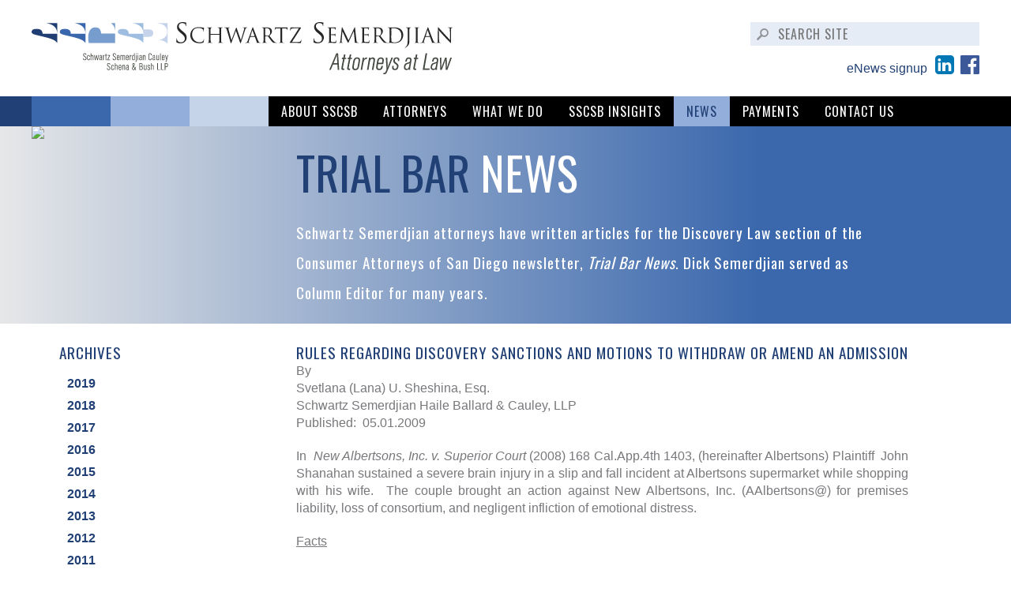

--- FILE ---
content_type: text/html; charset=UTF-8
request_url: https://schwartzsemerdjian.com/trial-bar-news/rules-regarding-discovery-sanctions-motions-to-withdraw-or-amend-an-admission
body_size: 6553
content:
<!DOCTYPE HTML>
<html lang="en">
<head>

<meta charset="UTF-8">
<meta id="viewport" name="viewport" content="width=device-width,initial-scale=0.667" />

<title>Trial Bar News | Schwartz Semerdjian Attorneys at Law</title>
<meta name="description" content="">
<meta name="keywords" content="">
<link rel="canonical" href="https://www.schwartzsemerdjian.com/trial-bar-news/rules-regarding-discovery-sanctions-motions-to-withdraw-or-amend-an-admission" />


<link rel="stylesheet" href="https://fonts.googleapis.com/css?family=Oswald:400,300" type="text/css">
<link rel="stylesheet" href="/_css/global.css?20240503" type="text/css" />

<link rel="stylesheet" href="/_css/trial_bar.css?20240503" type="text/css" />


<script src="//ajax.googleapis.com/ajax/libs/jquery/2.2.0/jquery.min.js"></script>
<script type="text/javascript" src="/_scripts/jquery.easing.js"></script>
<script src="https://use.fontawesome.com/553ca16a85.js"></script>

<script type="text/javascript">
if ($(window).width() > 480) $('#viewport').attr('content', 'width=device-width,initial-scale=0.78');
	
$(document).ready(function() {
	
	
});
</script>


</head>

<body>
	
	<header>
	<div class="headerCont"> 
		<div id="logo"><a href="/"></a></div>
		<div id="mm"></div>
		<form id="search" method="post" action="https://www.schwartzsemerdjian.com/"  >
<div class='hiddenFields'>
<input type="hidden" name="ACT" value="1" />
<input type="hidden" name="RES" value="" />
<input type="hidden" name="meta" value="REzOUcvVx3V+cOfJ1IKTBa4Ydq3Tz7OtQIMGeERiRZ9WkCLyQWXc4YkOoaA1bo8ba2pH54FTfiG4GgvKrCil/PC7PGFa3F/wvn4PfJhR3C8+ASSlLSpIG6hF3p9kg0BomUMz5Z/FL+8SJCLCpa5G8AaO9O6n8/byOs01NvcLleWrPeUulNwZVptx/TBSlTSNfDvGrWRX5XqWLsgslE5OuSMKltUcX6w2p+5r+hAHXyE5QuYb5bKYNbV7qpGKpR+DkGdu8cDiu7HxrK0P4IiMw3vbWnfmhvTCxigwniPFfoT8q3Z8BH0olYAyYLE+ubVirvl4iIp+DDt8OEnwZwnifyr0lR01n7o8ccHkbIP/ha5rsuIDU8WggEuU56gMDFeXWe/PZTmuWa6gfLD7N++GYQzc+jRnOlea8fZVYtWx90/DYa8vSG9iqEEsCygF83vkbfa13jdsSf34jljBayiqW3qhd9gfZ6jESe0E4IZRZvBdzG2hal8sSfD1TCJb0hQt3+aibdsRyC8EWW3hlAH/G+jHQUuZoWrS7q0bO7cCSfc=" />
<input type="hidden" name="site_id" value="1" />
<input type="hidden" name="csrf_token" value="281d405fb980197b6855d517035475d1c5e14311" />
</div>


			<input type="text" name="keywords" id="keywords" placeholder="SEARCH SITE">
			<button type="submit"></button>
		</form>
		<div id="social_links">
		<a class="enews" href="https://visitor.r20.constantcontact.com/d.jsp?llr=vjjeeocab&p=oi&m=1102133208373&sit=iesgtbkdb&f=81ed087a-f5f8-40aa-888c-0d2c47da4768" target="_blank">eNews signup</a>
		<a href="https://www.linkedin.com/company/schwartz-semerdjian-ballard-&-cauley-llp" target="_blank"><i class="fa fa-linkedin-square" aria-hidden="true"></i></a>
		<a href="https://www.facebook.com/schwartzsemerdjian" target="_blank"><i class="fa fa-facebook-official" aria-hidden="true"></i></a>
		</div>
	</div>
	<div id="bar">
		<div class="headerCont"> 
			<span></span>
			<span></span>
			<span></span>
			<nav>
				<li><a href="/about-sscsb" >about SSCSB</a></li>
				<li><a href="/attorneys" >attorneys</a></li>
				<li><a href="/what-we-do" >what we do</a></li>
				<li><a href="/sscsb-insights" >SSCSB insights</a></li>
				<li><a class="select">news</a>
					<ul>
						<li><a href="/in-the-news" >in the news</a></li>
						<li><a href="/trial-bar-news" class="select">trial bar news</a></li>
					</ul>
				</li>
				<li><a href="/payments" >payments</a></li>
				<li><a href="/contact-us" >contact us</a></li>
			</nav>
		</div>
	</div>
</header>

<script type="text/javascript">
	$(document).ready(function() {
		$('#mm').click(function(e) {
			e.stopPropagation();
			$('header nav').slideToggle('fast', function() {
				$(document).off('click');
				$(document).click(function() {
					if ($(window).width() <= 1200) $('header nav').slideUp('fast');
				})
			})
		});
		
		$('header nav a').click(function(e) {
			e.stopPropagation();
			$this = $(this).next();
			if ($this.is('ul')) $this.slideToggle('fast');
		})
	});
</script>

	
		












	
	<div id="head">
		<div class="headerCont">
			<div class="pic">
				
				<img src="/images/jcogs_img/cache/news_-_abcdef_-_054d5758c2e422376b336a8f94eb338b3d4947ed.jpg">
				
			</div>
			<div class="text">
				<h1><em>Trial Bar</em> News</h1>
				<h5>Schwartz Semerdjian attorneys have written articles for the Discovery Law section of the Consumer Attorneys of San Diego newsletter, <i>Trial Bar News</i>. Dick Semerdjian served as Column Editor for many years.</h5>
			</div>
		</div>
	</div>
	
	
	<div id="mainContent">
		<div id="content">
			<div id="sidebar">
				<h4>Archives</h4>
				  <ul id="archives">
					<li><a href="/trial-bar-news/archive/2019">2019</a></li>









<li><a href="/trial-bar-news/archive/2018">2018</a></li>









<li><a href="/trial-bar-news/archive/2017">2017</a></li>









<li><a href="/trial-bar-news/archive/2016">2016</a></li>









<li><a href="/trial-bar-news/archive/2015">2015</a></li>








<li><a href="/trial-bar-news/archive/2014">2014</a></li>









<li><a href="/trial-bar-news/archive/2013">2013</a></li>








<li><a href="/trial-bar-news/archive/2012">2012</a></li>








<li><a href="/trial-bar-news/archive/2011">2011</a></li>







<li><a href="/trial-bar-news/archive/2010">2010</a></li>






<li><a href="/trial-bar-news/archive/2009">2009</a></li>




<li><a href="/trial-bar-news/archive/2008">2008</a></li>



				  </ul>
			</div>
			<div id="main">
	

		
				<h4>Rules Regarding Discovery Sanctions and  Motions to Withdraw or Amend an Admission</h4>
				<p>By<br />
Svetlana (Lana) U. Sheshina, Esq.<br />
Schwartz Semerdjian Haile Ballard &amp; Cauley, LLP<br />
Published:&nbsp; 05.01.2009</p>

<p style="text-align: justify;">In &nbsp;<em>New Albertsons, Inc. v. Superior Court</em> (2008) 168 Cal.App.4th 1403, (hereinafter Albertsons) Plaintiff &nbsp;John Shanahan sustained a severe brain injury in a slip and fall incident at Albertsons supermarket while shopping with his wife. &nbsp;The couple brought an action against New Albertsons, Inc. (AAlbertsons@) for premises liability, loss of consortium, and negligent infliction of emotional distress.</p>

<p style="text-align: justify;"><u>Facts</u></p>

<p style="text-align: justify;">The wife did not witness the incident, but testified that she went over to the next aisle after she heard a thud and found her husband laying on his back on the floor, bleeding profusely. &nbsp;She noticed that his lower left was wet, but she did not notice anything on the floor. &nbsp;She screamed for help and run to the next aisle to ask someone to call 911. &nbsp;When she returned to her husband an Albertsons employee was there yelling ADamn it. &nbsp;I told those guys to clean that mess up an hour ago.@ &nbsp;According to wife no ice was brought to the scene. &nbsp;John Shanahan has no recollection of the incident, due to his severe brain injury.&nbsp;</p>

<p style="text-align: justify;">Albertsons employees testified that there was nothing on the floor at the scene of the incident to cause a person to fall. &nbsp;Subsequent to the incident, one of the employees brought a bag ice for victim=s comfort. &nbsp;After use the bag was placed on the floor and later tossed away. &nbsp;</p>

<p style="text-align: justify;"><br />
<u>Litigation/Discovery</u></p>

<p style="text-align: justify;">Plaintiffs= attorney served a notice requesting preservation of all video recordings and photographs related to the incident from noon to midnight on the day of the incident. &nbsp;This notice was served on the same day as the complaint. &nbsp;&nbsp;</p>

<p style="text-align: justify;">Plaintiffs served discovery requests on Albertsons. Request for Admission No. 3 asked to admit that Albertsons had a photograph showing a bag of ice on the floor where the incident occurred. &nbsp;Albertsons= counsel prepared a draft response denying the request, while Albertsons= claims administrator, who later testified that he believed to have seen a bag of ice on one of the photographs of the incident, changed it to Aadmit@. &nbsp; The Aadmit@ response was served on Plaintiff.&nbsp;</p>

<p style="text-align: justify;">Form interrogatory No. 12.4 asked Albertsons= to identify all photographs concerning the incident. &nbsp;The inspection demand requested all such photographs. &nbsp;Albertsons produced seven photographs.</p>

<p style="text-align: justify;">Albertsons employee who took the photographs of the scene of the incident, testified that he took 8-10 photographs. &nbsp;When shown the seven photographs provided by Albertsons, the witness confirmed taking them. &nbsp;Witness &nbsp;also testified that none of the supermarket=s video cameras showed the snack aisle where the incident occurred. &nbsp;</p>

<p style="text-align: justify;">Plaintiffs then served second set of inspection demands, requesting all photographs showing bag of ice at the scene of the incident. &nbsp;Albertsons responded that it was unable to comply as it had no such photographs. &nbsp;</p>

<p style="text-align: justify;">Plaintiffs followed up with a third set of inspection demands, narrowing down the time period for the video recordings to the time period between 8:00 p.m. and 11:59 p.m. on the day of the incident. &nbsp;Albertsons produced a CD showing <em>portions</em> of the premises in the time period demanded. &nbsp;</p>

<p style="text-align: justify;">The paramedics testified that the bag shown on one of the photographs taken after the incident appeared to be a cervical collar bag. &nbsp;Following this testimony Albertsons= served an Aamended response@ to request for admission No. 3, stating that the request was denied. &nbsp;</p>

<p style="text-align: justify;"><u>Plaintiffs= Motion for Discovery Sanctions</u></p>

<p style="text-align: justify;">Plaintiffs filed a Motion for Discovery Sanctions under California Code of Civil Procedure Section 2023.010, arguing that Albertsons willfully destroyed video recordings and a photograph after Plaintiffs demanded production of that evidence. &nbsp;Plaintiffs argued that the video recordings would shown whether the floor was approximately 30 minutes before the fall as Albertsons claimed and showed when the bag of ice was brought to the scene of the incident. &nbsp;Plaintiffs also argued that none of the produced photographs showed a bag of ice and that according to the person who took the photographs 8-10 were taken. &nbsp;Plaintiffs argued that this photograph was a Asmoking gun@ and it existed at one time and was willfully destroyed by Albertsons. &nbsp;Albertsons opposed the motion.&nbsp;</p>

<p style="text-align: justify;"><u>Albertsons=s Motion to Withdraw Its Admission</u></p>

<p style="text-align: justify;">Together with its opposition, Albertsons filed a Motion to Withdraw an Admission. &nbsp;Albertsons argued that the admission was a result of its mistake, inadvertence, and excusable neglect and that it since learned that the object on the photograph was a cervical collar bag. &nbsp;And, since there is no legally cognizable prejudice to Plaintiffs the admission should be withdrawn as to prevent presentation of false evidence.&nbsp;</p>

<p style="text-align: justify;">Declarations were filed stating that there were only seven photographs of the incident scene available. &nbsp;</p>

<p style="text-align: justify;">Plaintiffs opposed the motion arguing that there was no showing of mistake, inadvertence, and excusable neglect and the withdrawal of admission was extremely prejudicial to Plaintiffs whose theory of liability turned on the presence of the bag and with only five weeks before trial. &nbsp;<br />
&nbsp;<br />
<u>Trial Court=s Decision</u></p>

<p style="text-align: justify;">The court denied Albertsons motion to withdraw and issued the following &nbsp;sanctions: (1) to preclude Albertsons from entering into evidence or referring in any way any part of the video recordings; (2) to allow a jury instruction that Albertsons had destroyed the video recordings after receiving notice to preserve and that the jury may infer that the destroyed video recordings were unfavorable to Albertsons; (3) deny all other requested sanctions. &nbsp;&nbsp;</p>

<p style="text-align: justify;">Albertsons promptly filed motions for reconsideration. &nbsp;Upon reconsideration, the court confirmed its prior rulings.&nbsp;</p>

<p style="text-align: justify;"><u>Appeals Court=s Decision re Albertsons Motion to Withdraw Admission&nbsp;</u></p>

<p style="text-align: justify;">The Appeals Court stated that because the law strongly favors trial and disposition on the merits, any doubts in ruling on a motion to withdraw or amend an admission must be resolved in favor of the party seeking relief. &nbsp;The Court further specified that the trial court=s discretion in denying such motions is limited to circumstances where it is clear that the mistake, inadvertence, or neglect was <em>inexcusable</em>, or where it is clear that the withdrawal or amendment would <em>substantially prejudice</em> the party who obtained the admission. &nbsp;</p>

<p style="text-align: justify;">The evidence showed that the photograph that Albertsons= claims adjuster believed showed a bag of ice actually shows a clear plastic bag. &nbsp;Such mistake is at least arguably excusable. &nbsp;Moreover, Plaintiffs pursued vigorous discovery in this action and the trial court had discretion to allow further discovery, if need be. &nbsp;Therefore, the Court concluded there was no substantial prejudice to the Plaintiffs in allowing Albertsons to withdraw its admission. &nbsp;</p>

<p style="text-align: justify;"><u>Issue and Evidence Sanctions were Unauthorized</u>&nbsp;</p>

<p style="text-align: justify;">The Appeals Court further held that even though the trial court may, after notice and opportunity for hearing, impose sanctions on a party, person or attorney for misuse of the discovery process, there are specific rules for imposition of issue and evidence sanctions. &nbsp;</p>

<p style="text-align: justify;">An issue sanction is an order that designated facts are deemed established in favor of the party adversely affected by the misuse of the discovery process. &nbsp;An evidence sanction order prohibiting designated matters from being introduced in evidence.&nbsp;</p>

<p style="text-align: justify;">Generally the trial court can impose an issue or evidence sanctions only if a party fails to obey a court order compelling discovery. &nbsp;However, there are exceptions to this rule. &nbsp;Where a party fails to produce requested documents and/or assures the other side that such do not exist and than later attempts to use them at trial, or is engaged in a pattern of willful discovery abuse that causes the unavailability of evidence, the court can impose issue and evidence sanctions despite the absence of a prior order compelling discovery. &nbsp;Also sanctions (including terminating sanctions) are appropriate when they are allowed by a stipulation between the parties regarding discovery. &nbsp;</p>

<p style="text-align: justify;"><u>Preclusion of Video Recording Sanction</u></p>

<p style="text-align: justify;">Here, the Court continued, the preclusion of video recordings from being introduced by Albertsons at trial is an issue sanction. &nbsp;</p>

<p style="text-align: justify;">The Court explained that Plaintiffs waived their right to compel further responses when they did not file a motion to compel discovery when Albertsons responded Aoverbroad, burdensome and oppressive@ to the first set of inspection demands. Furthermore, Albertsons=s employees testified that there were no recordings of the snack aisle where the incident occurred. &nbsp;Thus, there was no sufficiently egregious misconduct by Albertsons to justify imposing of sanctions in the absence of the discovery order.&nbsp;<br />
&nbsp;<br />
Regarding Plaintiffs argument that the sanctions were justified by court=s inherent power to control litigation, the Court stated that the statutory restrictions (described above) on the exercise of the court=s inherent sanctioning power are binding rules unless they materially impair the court=s ability to ensure the orderly administration of justice. &nbsp;&nbsp;</p>

<p style="text-align: justify;">In <em>Peat, Marwick, Mitchell &amp; Co. v. Superior Court</em> (1988) 200 Cal.App.3d 272, where defendant accounting firm had merged with accounting firm plaintiff hired to be its expert, the court had power to impose sanctions by precluding the introduction of expert testimony on certain issues.&nbsp;</p>

<p style="text-align: justify;">In <em>Stephen Slesinger, Inc. v. Walt Disney Co.</em> &nbsp;(2007) 155 Cal.App.4th 736, the court imposed terminating sanctions for confidential documents attained by plaintiff by misconduct that plaintiff was attempting to conceal. &nbsp;The court concluded that lesser sanction could not ensure a fair trial, and dismissed the action.&nbsp;</p>

<p style="text-align: justify;">In <em>Williams v. Russ</em> (2008) 167 Cal.App.4th 1215, the court imposed terminating sanctions on plaintiff who intentionally destroyed evidence. &nbsp;</p>

<p style="text-align: justify;">However, there was no evidence that Albertsons= conduct egregious enough for trial court to impose sanctions as part of its ability to ensure the orderly administration of justice. &nbsp;</p>

<p style="text-align: justify;"><u>Jury Instruction Sanction</u></p>

<p style="text-align: justify;">However, the Court proceeded that even though the sanctions was unauthorized it did not preclude an instruction that Aif the jury finds that Albertsons intentionally destroyed evidence, it may infer that the evidence would have been unfavorable to Albertsons. ... If so instructed, the jury may consider all relevant and admissible evidence in determining whether evidence was willfully suppressed, including the letter requesting the preservation of evidence.@ &nbsp;<em>New Albertsons, supra,</em> 168 Cal.App.4th at 1434. &nbsp;&nbsp;</p>

<p style="text-align: justify;">The Court inferred, that the trial court imposed the jury instruction sanction based on the language of the Evidence Code section 413 that allows a trier of fact to consider a party=s failure to explain or to deny by his testimony his willful suppression of evidence. &nbsp;Thus, the Court followed, imposing of this sanction depended on whether Albertsons willfully suppressed evidence. &nbsp;&nbsp;</p>

<p style="text-align: justify;">The Court instructed the trial court to grant the motion to withdraw and to deny &nbsp;in full the motion for sanctions and impose any such conditions on the granting of the motion to withdraw as, in the circumstances, are appropriate, fair and just. &nbsp;The Court also awarded Albertsons its costs for the appellate proceeding.&nbsp;</p>
		
	
	
			</div>
		</div>
		
	</div>



	<footer>
	<nav>
		<a href="/about-sscsb" >about SSCSB</a>
		<a href="/attorneys" >attorneys</a>
		<a href="/what-we-do" >what we do</a><br>
		<a href="/sscsb-insights" >SSCSB insights</a>
		<a href="/in-the-news" >in the news</a>
		<a href="/trial-bar-news" class="select">trial bar news</a>
		<a href="/payments" >payments</a>
		<a href="/contact-us" >contact us</a>
		<a href="https://visitor.r20.constantcontact.com/d.jsp?llr=vjjeeocab&p=oi&m=1102133208373&sit=iesgtbkdb&f=81ed087a-f5f8-40aa-888c-0d2c47da4768" target="_blank">eNews signup</a>
	</nav>
	<div>
		<h6>&copy;2026 Schwartz Semerdjian Cauley Schena &amp; Bush LLP. &nbsp;&nbsp;&nbsp; <a href="/disclaimer">Disclaimer</a></h6>
	</div>
</footer>
 
</body>
</html>


--- FILE ---
content_type: text/css
request_url: https://schwartzsemerdjian.com/_css/global.css?20240503
body_size: 3034
content:
/* CSS Document */
* {
  margin: 0;
  padding: 0;
  border: 0;
  outline: 0;
  font: inherit;
  font-size: 100%;
  vertical-align: baseline; }

html {
  background: white;
  line-height: 1; }

body {
  font-size: 100%;
  font-family: Arial, Helvetica, sans-serif;
  min-width: 480px;
  color: #77787b; }

ol, ul {
  list-style: none;
  margin-bottom: 20px; }
  ol li, ul li {
    font: 600 1em/1.4em Arial, Helvetica, sans-serif;
    margin-bottom: 12px; }
    ol li b, ol li strong, ul li b, ul li strong {
      font-weight: 800; }
    ol li i, ol li em, ul li i, ul li em {
      font-style: italic; }

a {
  text-decoration: none;
  border: none;
  outline: none;
  color: inherit;
  cursor: pointer;
  -moz-transition-property: all;
  -o-transition-property: all;
  -webkit-transition-property: all;
  transition-property: all;
  -moz-transition-duration: 0.4s;
  -o-transition-duration: 0.4s;
  -webkit-transition-duration: 0.4s;
  transition-duration: 0.4s;
  -moz-transition-timing-function: ease-in-out;
  -o-transition-timing-function: ease-in-out;
  -webkit-transition-timing-function: ease-in-out;
  transition-timing-function: ease-in-out; }
  a:hover, a:active, a.select {
    color: #93aeda;
    -moz-transition-property: all;
    -o-transition-property: all;
    -webkit-transition-property: all;
    transition-property: all;
    -moz-transition-duration: 0.4s;
    -o-transition-duration: 0.4s;
    -webkit-transition-duration: 0.4s;
    transition-duration: 0.4s;
    -moz-transition-timing-function: ease-in-out;
    -o-transition-timing-function: ease-in-out;
    -webkit-transition-timing-function: ease-in-out;
    transition-timing-function: ease-in-out; }
    a:hover img, a:active img, a.select img {
      opacity: 0.65;
      -moz-transition-property: all;
      -o-transition-property: all;
      -webkit-transition-property: all;
      transition-property: all;
      -moz-transition-duration: 0.4s;
      -o-transition-duration: 0.4s;
      -webkit-transition-duration: 0.4s;
      transition-duration: 0.4s;
      -moz-transition-timing-function: ease-in-out;
      -o-transition-timing-function: ease-in-out;
      -webkit-transition-timing-function: ease-in-out;
      transition-timing-function: ease-in-out; }
  a img {
    border: none; }

p {
  font: 1em/1.4em Arial, Helvetica, sans-serif;
  margin-bottom: 20px; }
  p b, p strong {
    font-weight: 600; }
  p i, p em {
    font-style: italic; }
  p a, li a {
    color: #214075; }

address {
  font: 600 1em/1.4em Arial, Helvetica, sans-serif;
  margin-bottom: 20px; }
  address b, address strong {
    font-weight: 800; }
  address i, address em {
    font-style: italic; }
  address a {
    color: #3b68ad; }

img {
  display: block;
  width: 100%; }

article, aside, details, figcaption, figure, footer, header, hgroup, main, menu, nav, section, summary {
  display: block; }

h1 {
  font: 400 3.6em/1em "Oswald", Arial, Helvetica, sans-serif;
  text-transform: uppercase;
  margin-bottom: 0.8em;
  color: white; }
  h1 em {
    color: #214075;
    font-style: normal; }

h2 {
  font: 400 1.3em/1.3em "Oswald", Arial, Helvetica, sans-serif;
  color: #214075;
  text-transform: uppercase;
  letter-spacing: 1px;
  margin-bottom: 12px; }

h3 {
  font: 300 1.5em/1.3em "Oswald", Arial, Helvetica, sans-serif;
  color: white;
  letter-spacing: 1px; }

h4 {
  font: 400 1.2em/1.3em "Oswald", Arial, Helvetica, sans-serif;
  color: #214075;
  text-transform: uppercase;
  letter-spacing: 1px; }

h5 {
  font: 300 1em/1.5em "Oswald", Arial, Helvetica, sans-serif;
  text-transform: uppercase;
  color: #4fa7a8;
  letter-spacing: 1px; }
h5 i {
	font-style: italic;
}
h6 {
  font: 300 0.7em/1.57em "Oswald", Arial, Helvetica, sans-serif;
  text-transform: uppercase;
  color: white;
  letter-spacing: 1px; }

input {
  height: 30px;
  font: 16px/30px "Oswald", Arial, Helvetica, sans-serif;
  letter-spacing: 1px;
  padding: 0 12%;
  width: 76%;
  border-radius: 0;
  background-color: transparent;
  color: black; }

blockquote {
  padding: 30px 30px 0; }

sup {
  vertical-align: super;
  font-size: xx-small; }

sub {
  vertical-align: sub;
  font-size: xx-small; }

/*
::-webkit-input-placeholder {
	color: $hoverColor;
	opacity: 1;
}
:-moz-placeholder {
	color: $hoverColor;
	opacity: 1;
}
::-moz-placeholder {
	color: $hoverColor;
	opacity: 1;
}
:-ms-input-placeholder {
	color: $hoverColor;
	opacity: 1;
}
*/
/*
#log {
	position: absolute;
	z-index: 2000;
	color: white;
	top: 30px;
	left: 30px;
	font-size: 36px;
}
*/
/* start classes */
.hide {
  display: none; }

.button {
  display: block;
  max-width: 140px;
  height: 62px;
  padding: 10px 12px;
  letter-spacing: 1px;
  color: white;
  text-align: center;
  font: 500 0.9em/62px "Oswald", Arial, Helvetica, sans-serif;
  border-top-right-radius: 5px;
  border-bottom-right-radius: 5px;
  background-color: #214075;
  cursor: pointer;
  -moz-transition-property: all;
  -o-transition-property: all;
  -webkit-transition-property: all;
  transition-property: all;
  -moz-transition-duration: 0.4s;
  -o-transition-duration: 0.4s;
  -webkit-transition-duration: 0.4s;
  transition-duration: 0.4s;
  -moz-transition-timing-function: ease-in-out;
  -o-transition-timing-function: ease-in-out;
  -webkit-transition-timing-function: ease-in-out;
  transition-timing-function: ease-in-out; }
  .button:hover, .button:active {
    -moz-transition-property: all;
    -o-transition-property: all;
    -webkit-transition-property: all;
    transition-property: all;
    -moz-transition-duration: 0.4s;
    -o-transition-duration: 0.4s;
    -webkit-transition-duration: 0.4s;
    transition-duration: 0.4s;
    -moz-transition-timing-function: ease-in-out;
    -o-transition-timing-function: ease-in-out;
    -webkit-transition-timing-function: ease-in-out;
    transition-timing-function: ease-in-out; }

.headerCont {
  max-width: 1200px;
  margin: 0 auto; }

/* end classes */
header {
  padding: 28px 0 0 0;
  background-color: white;
  position: relative; }
  header .headerCont {
    position: relative; }
    header .headerCont #logo {
      width: 533px;
      height: 66px;
      background: url(/_images/SSCSB-Logo.svg) no-repeat left center;
      margin-bottom: 28px; }
      header .headerCont #logo a {
        display: block;
        height: 100%; }
    header .headerCont #mm {
      display: none;
      position: absolute;
      top: 0;
      right: 35px;
      height: 25px;
      width: 33px;
      font-size: 96%;
      cursor: pointer;
      z-index: 10; }
      header .headerCont #mm:before {
        content: "";
        display: block;
        border-top: solid 0.35em #214075;
        border-bottom: solid 0.35em #214075;
        height: 1em; }
      header .headerCont #mm:after {
        content: "";
        display: block;
        position: absolute;
        border-top: solid 0.35em #214075;
        width: 100%;
        left: 0;
        top: 50%;
        margin-top: -0.15em; }
      header .headerCont #mm:hover:before, header .headerCont #mm:hover:after {
        border-color: #93aeda; }
    header .headerCont #search {
      position: absolute;
      top: 0;
      right: 0;
      background-color: rgba(197, 212, 232, 0.45);
      width: 290px; }
      header .headerCont #search button[type="submit"] {
        width: 30px;
        height: 30px;
        background: url(/_images/search.png) no-repeat center center;
        cursor: pointer;
        position: absolute;
        top: 0;
        left: 0;
        opacity: 0.5; }
    header .headerCont #social_links {
      position: absolute;
      top: 40px;
      right: 0;
      width: 290px;
      font-size: 28px;
      text-align: right; }
      header .headerCont #social_links i.fa-linkedin-square {
        color: #0077b5; }
      header .headerCont #social_links i.fa-facebook-official {
        color: #3b5998; }
      header .headerCont #social_links a.enews {
		font-size: 16px;
		line-height: 28px;
		display: inline-block;
		padding: 3px 2px;
		color: #214075;

}

  header #bar {
    background-color: black;
    *zoom: 1;
    filter: progid:DXImageTransform.Microsoft.gradient(gradientType=1, startColorstr='#FF214075', endColorstr='#FF000000');
    background-image: url('[data-uri]');
    background-size: 100%;
    background-image: -webkit-gradient(linear, 0% 50%, 100% 50%, color-stop(15%, #214075), color-stop(15%, #000000), color-stop(100%, #000000));
    background-image: -moz-linear-gradient(left, #214075 15%, #000000 15%, #000000 100%);
    background-image: -webkit-linear-gradient(left, #214075 15%, #000000 15%, #000000 100%);
    background-image: linear-gradient(to right, #214075 15%, #000000 15%, #000000 100%); }
    header #bar .headerCont {
      font-size: 0;
      line-height: 0;
      white-space: nowrap; }
      header #bar .headerCont span {
        display: inline-block;
        vertical-align: middle;
        width: 100px;
        height: 38px; }
        header #bar .headerCont span:first-child {
          background-color: #3b68ad; }
        header #bar .headerCont span:nth-child(2) {
          background-color: #93aeda; }
        header #bar .headerCont span:nth-child(3) {
          background-color: #c5d4e8; }
      header #bar .headerCont nav {
        display: inline-block;
        vertical-align: middle; }
        header #bar .headerCont nav > li {
          display: inline-block;
          vertical-align: middle;
          font: 16px/38px "Oswald", Arial, Helvetica, sans-serif;
          text-transform: uppercase;
          position: relative; }
          header #bar .headerCont nav > li a {
            display: block;
            color: white;
            padding: 0 16px;
            letter-spacing: 1px; }
            header #bar .headerCont nav > li a:hover, header #bar .headerCont nav > li a:active, header #bar .headerCont nav > li a.select {
              background-color: #93aeda;
              color: #214075; }
          header #bar .headerCont nav > li ul {
            display: none;
            position: absolute;
            margin-bottom: 0;
            top: 38px;
            left: 0;
            background-color: black;
            list-style: none;
            z-index: 100; }
            header #bar .headerCont nav > li ul li {
              font: 14px/36px "Oswald", Arial, Helvetica, sans-serif;
              text-transform: uppercase;
              margin: 0; }

#head {
  overflow: hidden; }
  #head .pic {
    width: 300px;
    float: left; }
  #head .text {
    padding: 30px 12% 20px 335px; }
    #head .text h1 {
      margin-bottom: 0.5em; }
    #head .text h5 {
      color: white;
      text-transform: none;
      font-weight: 400;
      font-size: 1.2em;
      line-height: 2em; }

#mainContent {
  max-width: 1200px;
  margin: auto; }
  #mainContent #content {
    display: table;
    width: 92.5%;
    padding: 25px 7.5% 16px 0; }
    #mainContent #content #sidebar {
      display: table-cell;
      width: 265px;
      padding: 0 35px; }
    #mainContent #content #main {
      display: table-cell;
      vertical-align: top; }

#mainContent #main ul {
	list-style: disc;
	margin-left: 25px;
	font-weight: normal;
}
#mainContent #main ol {
	list-style: decimal;
	margin-left: 25px;
	font-weight: normal;
}
#mainContent #main li {
	font-weight: normal;
}

footer {
  background-color: rgba(197, 212, 232, 0.45); }
  footer nav {
    padding: 20px 0;
    text-align: center; }
    footer nav a {
      display: inline-block;
      vertical-align: middle;
      font: 0.8em/1.8em "Oswald", Arial, Helvetica, sans-serif;
      text-transform: uppercase;
      color: #214075;
      padding: 0 16px;
      letter-spacing: 1px; }
      footer nav a:hover, footer nav a:active, footer nav a.select {
        color: #3b68ad; }
    footer nav br {
      display: none; }
  footer div {
    background-color: #214075;
    padding: 7px;
    text-align: center; }

@media (min-width: 1100px) {
  header #bar .headerCont nav {
    display: inline-block !important; } }
@media (max-width: 1200px) {
  header .headerCont #logo {
    margin-left: 35px; } }
@media (max-width: 1100px) {
  header .headerCont #mm {
    display: block; }
  header .headerCont #search {
    top: 40px; }
    header .headerCont #search input {
      height: 26px;
      font-size: 14px;
      line-height: 26px; }
    header .headerCont #search button[type="submit"] {
      height: 26px; }
    header .headerCont #social_links {
      top: 0px;
      width: 290px;
      text-align: left; }

  header #bar .headerCont nav {
    display: none;
    top: 0;
    left: 0;
    position: absolute;
    width: 100%;
    padding: 20px 0;
    background-color: black;
    text-align: center;
    z-index: 500;
    -moz-box-shadow: rgba(0, 0, 0, 0.4) 0 0 20px;
    -webkit-box-shadow: rgba(0, 0, 0, 0.4) 0 0 20px;
    box-shadow: rgba(0, 0, 0, 0.4) 0 0 20px; }
    header #bar .headerCont nav li {
      display: block; }
      header #bar .headerCont nav li ul {
        position: static; }
        header #bar .headerCont nav li ul li {
          text-align: center; } }
@media (max-width: 890px) {
  header .headerCont #logo {
      background: url(/_images/SSCSB-Logo2.svg) no-repeat left center;
    width: 170px; }

  #head {
    position: relative; }
    #head .pic {
      width: auto;
      float: none; }
    #head .text {
      padding: 0;
      position: absolute;
      left: 0;
      top: 50%;
      width: 100%;
      margin-top: -4em; }
      #head .text * {
        display: none; }
      #head .text h1 {
        display: block;
        margin-bottom: 0;
        line-height: 3em;
        text-align: center; }
        #head .text h1 em {
          display: inline; }

  #mainContent #content {
    width: 85%;
    padding-left: 7.5%;
    padding-right: 7.5%; }
    #mainContent #content #sidebar {
      display: block;
      width: auto;
      padding-left: 0;
      padding-right: 0; }
    #mainContent #content #main {
      display: block;
      width: auto;
      padding-top: 40px;
      padding-left: 0;
      padding-right: 0; }

  footer nav br {
    display: inline; } }
@media (max-width: 720px) {
  #head .text {
    font-size: 75%; } }
@media (max-width: 530px) {
  header .headerCont #search {
    width: 225px; }
  header .headerCont #social_links {
    top: 0px;
    width: 225px;
    text-align: left; }
  header .headerCont #social_links a.enews {
    display: none; }

  footer nav br {
    display: inline; } }


--- FILE ---
content_type: text/css
request_url: https://schwartzsemerdjian.com/_css/trial_bar.css?20240503
body_size: 982
content:
/* CSS Document */
#head {
  background-image: url('[data-uri]');
  background-size: 100%;
  background-image: -webkit-gradient(linear, 0% 50%, 100% 50%, color-stop(0%, #e6e7e8), color-stop(75%, #3b68ad));
  background-image: -moz-linear-gradient(left, #e6e7e8 0%, #3b68ad 75%);
  background-image: -webkit-linear-gradient(left, #e6e7e8 0%, #3b68ad 75%);
  background-image: linear-gradient(to right, #e6e7e8 0%, #3b68ad 75%); }

#mainContent #content #sidebar h4 {
  margin-bottom: 16px; }
#mainContent #content #sidebar ul li {
  font-weight: 600;
  margin-bottom: 6px;
  margin-left: 10px;
  color: #214075; }
  #mainContent #content #sidebar ul li span {
    font-weight: 400; }
  #mainContent #content #sidebar ul li a {
    display: block;
    /*
    						&:after {
    							content: "Download";
    							display: block;
    							color: $blueLight;
    							background: url(/_images/pdf_icon.png) no-repeat 84px center;
    						}
    */ }

#main ol {
	list-style: decimal;
}
#main ul {
	list-style: disc;
}
#main ol, ul {
  margin-bottom: 20px; }
  #main ol li, ul li {
    font: 300 1em/1.4em Arial, Helvetica, sans-serif;
    margin-bottom: 12px; 
    margin-left: 35px;}
    #main ol li b, ol li strong, ul li b, ul li strong {
      font-weight: 600; }
    #main ol li i, ol li em, ul li i, ul li em {
      font-style: italic; }


@media (max-width: 890px) {
  #head .text {
    background-image: url('[data-uri]');
    background-size: 100%;
    background-image: -webkit-gradient(linear, 0% 50%, 100% 50%, color-stop(0%, rgba(230, 231, 232, 0.92)), color-stop(75%, rgba(59, 104, 173, 0.92)));
    background-image: -moz-linear-gradient(left, rgba(230, 231, 232, 0.92) 0%, rgba(59, 104, 173, 0.92) 75%);
    background-image: -webkit-linear-gradient(left, rgba(230, 231, 232, 0.92) 0%, rgba(59, 104, 173, 0.92) 75%);
    background-image: linear-gradient(to right, rgba(230, 231, 232, 0.92) 0%, rgba(59, 104, 173, 0.92) 75%); } }


--- FILE ---
content_type: image/svg+xml
request_url: https://schwartzsemerdjian.com/_images/SSCSB-Logo.svg
body_size: 9639
content:
<svg xmlns="http://www.w3.org/2000/svg" id="Layer_2" data-name="Layer 2" viewBox="0 0 540.9 66.28"><defs><style>.cls-3,.cls-5{stroke-width:0}.cls-3{fill:#262626}.cls-5{fill:#434840}</style></defs><g id="Layer_1-2" data-name="Layer 1"><path d="M69.53 41.87c0-.34.11-1.52-1.2-1.52-.43 0-1.19.11-1.19 1.22.01.76.39 1.15.62 1.36.18.15.26.21.61.42.71.45 1.14.74 1.41 1 .62.65.64 1.65.64 1.87 0 .13-.01 1.14-.55 1.69-.11.1-.31.26-.64.38-.34.13-.66.18-1.02.18-.2 0-1.15 0-1.68-.64-.34-.4-.42-.93-.42-1.95h.83s0 .56.04.87c.02.2.12.67.67.88.13.06.27.1.56.09.25 0 .33 0 .45-.04.94-.22.92-1.21.92-1.43 0-.13 0-.5-.16-.87-.18-.42-.5-.65-.86-.89-.88-.6-1.3-.8-1.67-1.19-.58-.61-.6-1.5-.6-1.71 0-.18.01-.69.27-1.14.25-.43.7-.85 1.76-.85 2.03 0 1.97 1.59 1.97 2.25h-.76v.02ZM74.04 44.08c-.02-.66-.04-.99-.31-1.24-.25-.23-.59-.22-.69-.22-.37 0-.55.12-.66.26-.25.29-.27.99-.27 1.86 0 .55 0 1.1.01 1.64.01.45.02.64.11.86.08.23.29.56.86.56.1 0 .36 0 .58-.17.33-.27.34-.65.37-1.4h.81s.01.97-.2 1.45c-.18.39-.6.81-1.56.81-.36 0-1.4-.06-1.68-1.2-.11-.44-.1-1.33-.1-2.5 0-.97.01-1.5.18-1.92.27-.7.93-.94 1.63-.94 1.84 0 1.69 1.69 1.69 2.16h-.77ZM76.72 42.49c.15-.17.18-.22.38-.34.37-.22.62-.23.82-.23.29 0 .58.07.82.23.47.32.55.85.55 1.36v4.86h-.81v-4.62c0-.34-.05-.6-.11-.72a.713.713 0 0 0-.25-.29c-.07-.05-.25-.15-.49-.15s-.39.1-.47.15c-.37.27-.43.74-.44 1.14-.01.2-.02.38-.02.56v3.93h-.78v-8.65h.78l.02 2.77ZM80.88 42.03l.72 3.98c.07.39.11.77.17 1.15.06-.39.13-.77.2-1.15l.86-3.98h.81l.88 3.98c.09.38.13.76.2 1.13.05-.37.09-.75.16-1.13l.71-3.98h.77l-1.22 6.35h-.81l-.86-3.85c-.07-.43-.15-.86-.22-1.3 0 .15-.04.28-.06.42l-.07.37c-.04.18-.07.36-.11.54l-.84 3.82h-.81l-1.24-6.35h.76ZM89.67 48.38c-.06-.15-.09-.23-.09-.51-.18.2-.53.61-1.25.61-.12 0-.47 0-.78-.21-.39-.25-.64-.69-.64-1.59 0-.82.21-1.23.49-1.47.32-.29.65-.37 1.4-.67.28-.11.38-.17.51-.27.17-.13.29-.32.29-.77 0-.55-.23-.75-.47-.83-.13-.05-.28-.07-.4-.07-.29 0-.58.12-.72.38-.13.25-.12.53-.12 1.08h-.75v-.46c0-.51.1-1.65 1.58-1.65.62 0 1.25.2 1.5.83.09.26.11.47.11 1v3.92c0 .34 0 .38.13.7h-.8v-.02Zm-.08-3.58c-.15.11-.23.17-.38.26-.26.13-.54.22-.81.34-.59.27-.71.64-.71 1.25 0 .22.02.5.11.71.07.17.27.46.75.46.16 0 .65-.04.88-.51.17-.32.13-.62.16-1.3V44.8ZM93.86 42.78c-.28-.04-.53 0-.62.05-.13.05-.21.11-.26.15-.38.29-.49.81-.51 1.75v3.65h-.8v-6.35h.76v1c.09-.33.16-.62.43-.83.31-.23.66-.25 1.02-.23l-.02.81ZM95.88 40.28v1.75h.81v.71h-.83v4.02c0 .23-.04.64.18.82.12.11.33.1.37.1h.29v.69c-.19 0-.38.02-.57.02-.12 0-.44.02-.72-.21a.846.846 0 0 1-.26-.36c-.06-.17-.06-.33-.07-.51v-4.56h-.67v-.71h.66v-1.75h.81ZM100.72 42.03v.62l-2.56 5.02h2.56v.7h-3.44v-.6l2.56-5.05h-2.22v-.7h3.1ZM107.52 41.87c0-.34.11-1.52-1.2-1.52-.43 0-1.19.11-1.19 1.22 0 .76.39 1.15.62 1.36.18.15.26.21.61.42.71.45 1.14.74 1.41 1 .62.65.64 1.65.64 1.87 0 .13 0 1.14-.55 1.69-.11.1-.31.26-.64.38-.34.13-.66.18-1.02.18-.2 0-1.15 0-1.68-.64-.34-.4-.42-.93-.42-1.95h.83s0 .56.04.87c.02.2.12.67.67.88.13.06.27.1.56.09.25 0 .33 0 .45-.04.94-.22.92-1.21.92-1.43 0-.13 0-.5-.16-.87-.18-.42-.5-.65-.86-.89-.88-.6-1.3-.8-1.67-1.19-.58-.61-.6-1.5-.6-1.71 0-.18 0-.69.27-1.14.25-.43.7-.85 1.76-.85 2.03 0 1.97 1.59 1.97 2.25h-.76v.02ZM110.25 45.4v.58c0 .38-.02 1.21.25 1.54.17.22.47.28.74.28.09 0 .37 0 .59-.17.37-.29.33-.85.34-1.32h.81c0 .06.02.94-.23 1.43-.42.76-1.31.75-1.53.75-.62 0-.93-.16-1.16-.36-.51-.44-.6-1.04-.6-2.29v-1.08c0-.31 0-.62.02-.93.04-.71.11-1.04.33-1.32.33-.45.87-.59 1.41-.59.87 0 1.29.34 1.5.7.22.37.24.82.27 1.68v1.1h-2.74Zm1.91-.69v-.6c-.04-.77-.02-1.15-.42-1.38-.1-.06-.27-.13-.54-.13-.53 0-.76.27-.85.49-.12.29-.11.75-.11 1.05v.58h1.92ZM119.23 48.38v-4.36c0-.66-.04-.99-.33-1.21a.924.924 0 0 0-.51-.16c-.2 0-.38.06-.53.17-.29.22-.37.53-.38 1.18v4.39h-.81v-4.37c0-.7-.04-1.03-.37-1.24a.909.909 0 0 0-.48-.12c-.1 0-.36 0-.56.17-.36.28-.36.78-.34 1.18v4.39h-.81v-6.35h.75v.48c.17-.17.56-.59 1.25-.59.51 0 .81.23.96.37.12.13.21.28.25.33.04-.05.2-.25.37-.38.37-.29.85-.32.98-.32.51 0 .98.25 1.2.74.12.27.13.55.15.65 0 .17.02.35.02.53v4.55h-.81v-.03ZM121.99 45.4v.58c0 .38-.02 1.21.25 1.54.17.22.47.28.74.28.09 0 .37 0 .59-.17.37-.29.33-.85.34-1.32h.81c0 .06.02.94-.23 1.43-.42.76-1.31.75-1.53.75-.62 0-.93-.16-1.16-.36-.51-.44-.6-1.04-.6-2.29v-1.08c0-.31 0-.62.02-.93.04-.71.11-1.04.33-1.32.33-.45.87-.59 1.41-.59.87 0 1.29.34 1.5.7.22.37.24.82.27 1.68v1.1h-2.74Zm1.91-.69v-.6c-.04-.77-.02-1.15-.42-1.38-.1-.06-.27-.13-.54-.13-.53 0-.76.27-.85.49-.12.29-.11.75-.11 1.05v.58h1.92ZM128.27 42.78c-.28-.04-.53 0-.62.05-.13.05-.21.11-.26.15-.38.29-.49.81-.51 1.75v3.65h-.8v-6.35h.76v1c.09-.33.16-.62.43-.83.31-.23.66-.25 1.02-.23l-.02.81ZM132.51 39.73v8.65h-.75v-.51c-.17.17-.6.62-1.31.62-.31 0-.6-.09-.83-.28-.61-.49-.55-1.3-.55-2.72v-1.51c0-.62.04-1.36.59-1.79.15-.11.4-.27.86-.27.67 0 1.03.39 1.2.56v-2.76h.79Zm-.82 4.09c0-.07 0-.86-.48-1.13a.788.788 0 0 0-.43-.1c-.11 0-.31 0-.5.16-.36.28-.39.72-.4 1.56v1.51c0 .33 0 .66.04.98.04.33.07.64.37.86.2.12.39.13.48.13.15 0 .64-.06.83-.53.15-.36.13-1.14.13-2.13-.02-.44-.01-.87-.03-1.31ZM134.78 42.03v7.19c-.02.6-.09.86-.32 1.08-.18.16-.4.28-.91.28h-.38v-.7c.28 0 .63 0 .75-.33.04-.1.06-.37.06-.66v-6.85h.8Zm.01-2.3v1h-.78v-1h.78ZM137.08 39.73v1h-.8v-1h.8Zm0 2.3v6.35h-.8v-6.35h.8ZM140.9 48.38c-.06-.15-.09-.23-.09-.51-.18.2-.53.61-1.25.61-.12 0-.47 0-.78-.21-.39-.25-.64-.69-.64-1.59 0-.82.21-1.23.49-1.47.32-.29.65-.37 1.4-.67.28-.11.38-.17.51-.27.17-.13.29-.32.29-.77 0-.55-.23-.75-.47-.83-.13-.05-.28-.07-.4-.07-.29 0-.58.12-.72.38-.13.25-.12.53-.12 1.08h-.75v-.46c0-.51.1-1.65 1.58-1.65.62 0 1.25.2 1.5.83.09.26.11.47.11 1v3.92c0 .34 0 .38.13.7h-.8v-.02Zm-.08-3.58c-.15.11-.23.17-.38.26-.26.13-.54.22-.81.34-.59.27-.71.64-.71 1.25 0 .22.02.5.11.71.07.17.27.46.75.46.16 0 .65-.04.88-.51.17-.32.13-.62.16-1.3V44.8ZM145.48 48.38v-4.33c0-.71-.05-1.05-.37-1.29-.09-.06-.23-.13-.49-.13-.1 0-.29 0-.51.16-.32.22-.4.56-.4 1.29v4.3h-.8v-6.35h.75v.45c.18-.17.55-.56 1.25-.56.12 0 .47 0 .8.23.51.34.56.92.58 1.48v4.74h-.81ZM153.32 42.18c0-.2 0-.39-.02-.59-.02-.39-.04-1.23-1.16-1.23-.89 0-1.08.55-1.15.92-.11.59-.07 2.19-.07 2.77v1.86c.02.71.05 1.04.23 1.36.22.36.61.47 1 .47.74 0 .99-.38 1.08-.7.07-.27.09-.56.1-1.11h.83v.5c-.02.53-.04.99-.39 1.42-.39.49-.99.64-1.59.64-1.64 0-1.94-1.03-2.03-1.72s-.07-2.02-.07-2.72 0-1.42.04-2.13c.04-.97.2-1.42.54-1.78.26-.27.72-.53 1.54-.53.09 0 .31 0 .54.05.25.04.83.17 1.18.78.25.4.25.83.27 1.73h-.86ZM158 48.38c-.06-.15-.09-.23-.09-.51-.18.2-.53.61-1.25.61-.12 0-.47 0-.78-.21-.39-.25-.64-.69-.64-1.59 0-.82.21-1.23.49-1.47.32-.29.65-.37 1.4-.67.28-.11.38-.17.51-.27.17-.13.29-.32.29-.77 0-.55-.23-.75-.47-.83-.13-.05-.28-.07-.4-.07-.29 0-.58.12-.72.38-.13.25-.12.53-.12 1.08h-.75v-.46c0-.51.1-1.65 1.58-1.65.62 0 1.25.2 1.5.83.09.26.11.47.11 1v3.92c0 .34 0 .38.13.7h-.8v-.02Zm-.08-3.58c-.15.11-.23.17-.38.26-.26.13-.54.22-.81.34-.59.27-.71.64-.71 1.25 0 .22.02.5.11.71.07.17.27.46.75.46.16 0 .65-.04.88-.51.17-.32.13-.62.16-1.3V44.8ZM161.06 42.03v4.04c0 .66 0 1.04.15 1.34.13.26.4.38.69.38s.6-.15.75-.38c.06-.11.1-.21.13-.44.02-.2.06-.74.05-1.31v-3.63h.81v6.35h-.77v-.49c-.1.12-.18.21-.23.26-.15.12-.48.34-.99.34-.18 0-.78-.04-1.12-.54-.26-.38-.28-.92-.28-1.85v-4.07h.81ZM165.9 39.73v8.65h-.8v-8.65h.8ZM168.12 45.4v.58c0 .38-.02 1.21.25 1.54.17.22.47.28.74.28.09 0 .37 0 .59-.17.37-.29.33-.85.34-1.32h.81c0 .06.02.94-.23 1.43-.42.76-1.31.75-1.53.75-.62 0-.93-.16-1.16-.36-.51-.44-.6-1.04-.6-2.29v-1.08c0-.31 0-.62.02-.93.04-.71.11-1.04.33-1.32.33-.45.87-.59 1.41-.59.87 0 1.29.34 1.5.7.22.37.24.82.27 1.68v1.1h-2.74Zm1.91-.69v-.6c-.04-.77-.02-1.15-.42-1.38-.1-.06-.27-.13-.54-.13-.53 0-.76.27-.85.49-.12.29-.11.75-.11 1.05v.58h1.92ZM172.43 42.03l1.09 4.91 1.05-4.91h.8l-1.67 7.12c-.11.53-.22.91-.36 1.09-.15.21-.45.43-1.03.43-.07 0-.16 0-.32-.02v-.66c.16.02.45 0 .59-.1.04-.02.11-.09.17-.21.07-.12.17-.53.2-.65l.18-.83-1.53-6.16h.83ZM100.23 54.37c0-.34.11-1.52-1.2-1.52-.43 0-1.19.11-1.19 1.22 0 .76.39 1.15.62 1.36.18.15.26.21.61.42.71.45 1.14.74 1.41 1 .62.65.64 1.65.64 1.87 0 .13 0 1.14-.55 1.69-.11.1-.31.26-.64.38-.34.13-.66.18-1.02.18-.2 0-1.15 0-1.68-.64-.34-.4-.42-.93-.42-1.95h.83s0 .56.04.87c.02.2.12.67.67.88.13.06.27.1.56.09.25 0 .33 0 .45-.04.94-.22.92-1.21.92-1.43 0-.13 0-.5-.16-.87-.18-.42-.5-.65-.86-.89-.88-.6-1.3-.8-1.67-1.19-.58-.61-.6-1.5-.6-1.71 0-.18 0-.69.27-1.14.25-.43.7-.85 1.76-.85 2.03 0 1.97 1.59 1.97 2.25h-.76v.02ZM105.11 56.58c-.02-.66-.04-.99-.31-1.24-.25-.23-.59-.22-.69-.22-.37 0-.55.12-.66.26-.25.29-.27.99-.27 1.86v1.64c0 .45.02.64.11.86.08.23.29.56.86.56.1 0 .36 0 .58-.17.33-.27.34-.65.37-1.4h.81s0 .97-.2 1.45c-.18.39-.6.81-1.56.81-.36 0-1.4-.06-1.68-1.2-.11-.44-.1-1.33-.1-2.5 0-.97 0-1.5.18-1.92.27-.7.93-.94 1.63-.94 1.84 0 1.69 1.69 1.69 2.16h-.77ZM107.85 54.99c.15-.17.18-.22.38-.34.37-.22.62-.23.82-.23.29 0 .58.07.82.23.47.32.55.85.55 1.36v4.86h-.81v-4.62c0-.34-.05-.6-.11-.72a.713.713 0 0 0-.25-.29c-.07-.05-.25-.15-.49-.15s-.39.1-.47.15c-.37.27-.43.74-.44 1.14 0 .2-.02.38-.02.56v3.93h-.78v-8.65h.78l.02 2.77ZM112.63 57.9v.58c0 .38-.02 1.21.25 1.54.17.22.47.28.74.28.09 0 .37 0 .59-.17.37-.29.33-.85.34-1.32h.81c0 .06.02.94-.23 1.43-.42.76-1.31.75-1.53.75-.62 0-.93-.16-1.16-.36-.51-.44-.6-1.04-.6-2.29v-1.08c0-.31 0-.62.02-.93.04-.71.11-1.04.33-1.32.33-.45.87-.59 1.41-.59.87 0 1.29.34 1.5.7.22.37.24.82.27 1.68v1.1h-2.74Zm1.91-.69v-.6c-.04-.77-.02-1.15-.42-1.38-.1-.06-.27-.13-.54-.13-.53 0-.76.27-.85.49-.12.29-.11.75-.11 1.05v.58h1.92ZM119.31 60.88v-4.33c0-.71-.05-1.05-.37-1.29-.09-.06-.23-.13-.49-.13-.1 0-.29 0-.51.16-.32.22-.4.56-.4 1.29v4.3h-.8v-6.35h.75v.45c.18-.17.55-.56 1.25-.56.12 0 .47 0 .8.23.51.34.56.92.58 1.48v4.74h-.81ZM124.16 60.88c-.06-.15-.09-.23-.09-.51-.18.2-.53.61-1.25.61-.12 0-.47 0-.78-.21-.39-.25-.64-.69-.64-1.59 0-.82.21-1.23.49-1.47.32-.29.65-.37 1.4-.67.28-.11.38-.17.51-.27.17-.13.29-.32.29-.77 0-.55-.23-.75-.47-.83-.13-.05-.28-.07-.4-.07-.29 0-.58.12-.72.38-.13.25-.12.53-.12 1.08h-.75v-.46c0-.51.1-1.65 1.58-1.65.62 0 1.25.2 1.5.83.09.26.11.47.11 1v3.92c0 .34 0 .38.13.7h-.8v-.02Zm-.09-3.58c-.15.11-.23.17-.38.26-.26.13-.54.22-.81.34-.59.27-.71.64-.71 1.25 0 .22.02.5.11.71.07.17.27.46.75.46.16 0 .65-.04.88-.51.17-.32.13-.62.16-1.3V57.3ZM132.73 58.59l.67-1.52h.86l-1.07 2.3c.26.4.5.7.67.77.1.05.22.04.33.04v.7c-.09.02-.2.06-.38.06-.56 0-.82-.43-1.09-.83-.02.04-.23.29-.4.45-.37.31-.84.43-1.31.43-.18 0-.65 0-1.08-.29-.43-.27-.8-.82-.8-1.91 0-.45.06-.78.1-.96.15-.58.37-.93 1.1-1.76-.04-.06-.6-.93-.76-1.57-.02-.11-.07-.34-.07-.64 0-.44.1-.92.39-1.26.13-.16.27-.25.34-.28.13-.09.4-.2.81-.2.13 0 .49 0 .83.22.65.42.66 1.27.66 1.46 0 .39-.11.74-.16.86-.23.62-.62 1.05-1.09 1.52l1.45 2.41Zm-2-1.82c-.37.45-.58.72-.7 1.3-.04.13-.09.34-.09.67 0 .07 0 .7.27 1.07.1.16.27.27.32.29.09.05.28.13.54.13.75 0 1.11-.69 1.21-.85l-1.55-2.61Zm.41-1.53c.22-.25.6-.69.6-1.52 0-.05 0-.26-.05-.44-.05-.15-.21-.47-.65-.47-.77 0-.71.92-.71 1.02 0 .7.22 1.07.56 1.65l.25-.24ZM139.9 52.23c.65 0 1.38-.05 1.96.34.07.05.23.17.37.37.29.43.35 1.03.35 1.53 0 .74-.15 1.21-.35 1.46-.16.2-.45.33-.49.34.88.38 1.04 1.27 1.04 2.13 0 .39 0 .59-.04.76-.06.51-.23 1.02-.67 1.34-.47.34-1 .37-2.12.38h-1.47v-8.65h1.42Zm-.59 3.81h.48c.27 0 .55 0 .82-.02.11 0 .66-.02.92-.43.16-.22.22-.61.22-1.2 0-.12.04-1-.6-1.3-.26-.12-.72-.13-1.36-.13h-.48v3.08Zm0 4.07h.48c.36 0 1.16 0 1.51-.12.62-.23.62-.97.64-1.1 0-.16.03-.32.03-.49 0-.11 0-.67-.23-1.09-.34-.58-.86-.53-1.94-.54h-.48v3.34ZM145.03 54.53v4.04c0 .66 0 1.04.15 1.34.13.26.4.38.69.38s.6-.15.75-.38c.06-.11.1-.21.13-.44.02-.2.06-.74.05-1.31v-3.63h.81v6.35h-.77v-.49c-.1.12-.18.21-.23.26-.15.12-.48.34-.99.34-.18 0-.78-.04-1.12-.54-.26-.38-.28-.92-.28-1.85v-4.07h.81ZM151.27 56.33c0-.23 0-.45-.02-.67-.05-.23-.18-.56-.76-.56-.71 0-.76.6-.76.82 0 .1 0 .28.11.5.16.32.4.45.96.8.06.04.51.29.8.56.55.54.59 1.29.59 1.54 0 1.03-.58 1.67-1.64 1.67-.43 0-.76-.11-.92-.18-.8-.36-.76-1.25-.76-1.97h.8c0 .58 0 .91.15 1.15.16.25.45.33.74.33.37 0 .82-.17.82-.98 0-.76-.37-1-.94-1.37-.37-.23-.7-.43-.99-.74a1.87 1.87 0 0 1-.53-1.29c0-.13.04-.72.4-1.1.18-.2.54-.42 1.18-.42.88 0 1.31.44 1.46.8.07.16.15.48.15.91v.21h-.84ZM154.18 54.99c.15-.17.18-.22.38-.34.37-.22.62-.23.82-.23.29 0 .58.07.82.23.47.32.55.85.55 1.36v4.86h-.81v-4.62c0-.34-.05-.6-.11-.72a.713.713 0 0 0-.25-.29c-.07-.05-.25-.15-.49-.15s-.39.1-.47.15c-.37.27-.43.74-.44 1.14 0 .2-.02.38-.02.56v3.93h-.78v-8.65h.78l.02 2.77ZM162.24 52.23v7.9h2.71v.75h-3.55v-8.65h.84ZM167.08 52.23v7.9h2.71v.75h-3.55v-8.65h.84ZM172.95 52.23c1.09.04 1.57.29 1.86.78.2.34.32.81.32 1.67 0 1.38-.27 2.08-.89 2.44-.43.25-.91.23-1.86.25h-.48v3.52h-.83v-8.65h1.88Zm-1.06 4.38h1.29c.26 0 .47-.05.69-.21.29-.23.43-.64.43-1.4 0-.67 0-.98-.12-1.3-.22-.67-.74-.71-1.85-.7h-.43v3.62h-.01Z" class="cls-5"/><path d="M186.55 26.04c-.48-.24-.52-.38-.52-1.31 0-1.72.14-3.1.17-3.65.03-.38.1-.55.28-.55.21 0 .24.1.24.38 0 .31 0 .79.1 1.27.52 2.55 2.79 3.51 5.09 3.51 3.3 0 4.92-2.37 4.92-4.58 0-2.37-1-3.75-3.96-6.19l-1.55-1.27c-3.65-2.99-4.47-5.13-4.47-7.46 0-3.68 2.75-6.19 7.12-6.19 1.34 0 2.34.14 3.2.34.65.14.93.17 1.2.17s.34.07.34.24-.14 1.31-.14 3.65c0 .55-.07.79-.24.79-.21 0-.24-.17-.28-.45-.03-.41-.24-1.34-.45-1.72-.21-.38-1.14-1.82-4.3-1.82-2.37 0-4.23 1.48-4.23 3.99 0 1.96.96 3.13 4.2 5.78l.96.76c4.06 3.2 5.02 5.33 5.02 8.08 0 1.41-.55 4.03-2.92 5.71-1.48 1.03-3.34 1.44-5.2 1.44-1.59 0-3.17-.23-4.58-.92ZM207.04 24.02c-2.52-2.26-3.15-5.22-3.15-7.69 0-1.74.6-4.78 2.91-7.1 1.56-1.56 3.92-2.78 7.93-2.78 1.04 0 2.5.08 3.77.31.99.18 1.82.34 2.65.39.29.03.34.13.34.29 0 .21-.08.52-.13 1.46-.05.86-.05 2.29-.08 2.68s-.08.55-.23.55c-.18 0-.21-.18-.21-.55 0-1.01-.42-2.08-1.09-2.65-.91-.78-2.91-1.48-5.2-1.48-3.46 0-5.07 1.01-5.98 1.9-1.9 1.82-2.34 4.13-2.34 6.78 0 4.96 3.82 9.51 9.38 9.51 1.95 0 3.48-.23 4.52-1.3.55-.57.88-1.72.96-2.18.05-.29.1-.39.26-.39.13 0 .18.18.18.39 0 .18-.31 2.44-.57 3.33-.16.49-.21.55-.68.75-1.04.42-3.02.6-4.68.6-3.88-.01-6.51-.97-8.56-2.82ZM243.48 18.93c0 2.5 0 4.55.13 5.64.08.75.23 1.33 1.01 1.43.36.05.94.1 1.17.1.16 0 .21.08.21.16 0 .13-.13.21-.42.21-1.43 0-3.07-.08-3.2-.08s-1.77.08-2.55.08c-.29 0-.42-.05-.42-.21 0-.08.05-.16.21-.16.23 0 .55-.05.78-.1.52-.11.65-.68.75-1.43.13-1.09.13-3.14.13-5.64V16.2c0-.1-.08-.16-.16-.16H230.1c-.08 0-.16.03-.16.16v2.73c0 2.5 0 4.55.13 5.64.08.75.23 1.33 1.01 1.43.36.05.94.1 1.17.1.16 0 .21.08.21.16 0 .13-.13.21-.42.21-1.43 0-3.07-.08-3.2-.08s-1.77.08-2.55.08c-.29 0-.42-.05-.42-.21 0-.08.05-.16.21-.16.23 0 .55-.05.78-.1.52-.11.65-.68.75-1.43.13-1.09.13-3.14.13-5.64v-4.57c0-4.06 0-4.78-.05-5.62-.05-.88-.26-1.3-1.12-1.48-.21-.05-.65-.08-.88-.08-.1 0-.21-.05-.21-.16 0-.16.13-.21.42-.21 1.17 0 2.81.08 2.94.08s1.77-.08 2.55-.08c.29 0 .42.05.42.21 0 .1-.1.16-.21.16-.18 0-.34.03-.65.08-.7.13-.91.57-.96 1.48-.05.83-.05 1.56-.05 5.62v.55c0 .13.08.16.16.16h11.02c.08 0 .16-.03.16-.16v-.55c0-4.06 0-4.78-.05-5.62-.05-.88-.26-1.3-1.12-1.48-.21-.05-.65-.08-.88-.08-.1 0-.21-.05-.21-.16 0-.16.13-.21.42-.21 1.17 0 2.81.08 2.94.08s1.77-.08 2.55-.08c.29 0 .42.05.42.21 0 .1-.1.16-.21.16-.18 0-.34.03-.65.08-.7.13-.91.57-.96 1.48-.05.83-.05 1.56-.05 5.62v4.57ZM268.84 22.88h.1c.7-2.39 3.09-9.93 4-13.26.26-.96.29-1.33.29-1.66 0-.47-.29-.78-1.48-.78-.13 0-.23-.08-.23-.18 0-.13.13-.18.44-.18 1.33 0 2.42.08 2.65.08.18 0 1.3-.08 2.11-.08.23 0 .36.05.36.16 0 .13-.08.21-.23.21-.1 0-.6.03-.88.13-.78.29-1.2 1.38-1.69 2.81-1.14 3.3-3.77 11.57-4.78 14.48-.68 1.92-.81 2.24-1.09 2.24-.26 0-.42-.34-.78-1.35l-5.09-14.45h-.05c-.94 2.49-4.5 12.01-5.43 14.43-.42 1.09-.55 1.38-.86 1.38-.26 0-.39-.29-.91-2.05L250.66 9.4c-.42-1.38-.75-1.77-1.43-2.03-.34-.13-.99-.16-1.17-.16-.13 0-.23-.03-.23-.18 0-.13.16-.18.42-.18 1.35 0 2.78.08 3.07.08.23 0 1.38-.08 2.68-.08.36 0 .47.08.47.18 0 .16-.13.18-.26.18-.21 0-.7 0-1.01.16-.16.08-.34.29-.34.62s.23 1.25.49 2.39c.39 1.66 3.09 11.2 3.48 12.58h.05l5.51-14.82c.39-1.07.49-1.2.65-1.2.18 0 .34.34.65 1.22l5.15 14.72ZM283.63 7.47c.31-.86.42-1.01.57-1.01.16 0 .26.13.57.94.39.99 4.47 11.72 6.06 15.67.94 2.31 1.69 2.73 2.23 2.89.39.13.78.16 1.04.16.16 0 .26.03.26.16 0 .16-.23.21-.52.21-.39 0-2.29 0-4.08-.05-.49-.03-.78-.03-.78-.18 0-.1.08-.16.18-.18.16-.05.31-.29.16-.7l-2.42-6.39c-.05-.1-.1-.16-.23-.16h-5.59c-.13 0-.21.08-.26.21l-1.56 4.6c-.23.65-.36 1.27-.36 1.74 0 .52.55.75.99.75h.26c.18 0 .26.05.26.16 0 .16-.16.21-.39.21-.62 0-1.74-.08-2.03-.08s-1.72.08-2.94.08c-.34 0-.49-.05-.49-.21 0-.1.1-.16.23-.16.18 0 .55-.03.75-.05 1.2-.16 1.72-1.14 2.18-2.44l5.91-16.17Zm2.7 10.39c.13 0 .13-.08.1-.18l-2.47-7.02c-.13-.39-.26-.39-.39 0l-2.29 7.02c-.05.13 0 .18.08.18h4.97ZM298.08 14.35c0-4.06 0-4.78-.05-5.62-.05-.88-.26-1.3-1.12-1.48-.21-.05-.65-.08-.88-.08-.1 0-.21-.05-.21-.16 0-.16.13-.21.42-.21 1.17 0 2.81.08 2.94.08.29 0 2.26-.08 3.07-.08 1.64 0 3.38.16 4.76 1.14.65.47 1.79 1.74 1.79 3.54 0 1.92-.81 3.85-3.15 6 2.13 2.73 3.9 5.04 5.41 6.65 1.4 1.48 2.52 1.77 3.17 1.87.49.08.86.08 1.01.08.13 0 .23.08.23.16 0 .16-.16.21-.62.21H313c-1.46 0-2.11-.13-2.78-.49-1.12-.6-2.03-1.87-3.51-3.82-1.09-1.43-2.31-3.17-2.83-3.85-.1-.1-.18-.16-.34-.16l-3.2-.05c-.13 0-.18.08-.18.21v.62c0 2.5 0 4.55.13 5.64.08.75.23 1.33 1.01 1.43.36.05.94.1 1.17.1.16 0 .21.08.21.16 0 .13-.13.21-.42.21-1.43 0-3.07-.08-3.2-.08-.03 0-1.66.08-2.44.08-.29 0-.42-.05-.42-.21 0-.08.05-.16.21-.16.23 0 .55-.05.78-.1.52-.11.65-.68.75-1.43.13-1.09.13-3.14.13-5.64v-4.56Zm2.08 2.27c0 .13.05.23.18.31.39.23 1.59.42 2.73.42.62 0 1.35-.08 1.95-.49.91-.62 1.58-2.03 1.58-4 0-3.25-1.72-5.2-4.5-5.2-.78 0-1.48.08-1.74.16-.13.05-.21.16-.21.31v8.49ZM321.92 18.93c0 2.5 0 4.55.13 5.64.08.75.23 1.33 1.01 1.43.36.05.94.1 1.17.1.16 0 .21.08.21.16 0 .13-.13.21-.42.21-1.43 0-3.07-.08-3.2-.08s-1.77.08-2.55.08c-.29 0-.42-.05-.42-.21 0-.08.05-.16.21-.16.23 0 .55-.05.78-.1.52-.11.65-.68.75-1.43.13-1.09.13-3.14.13-5.64v-11l-3.85.05c-1.61.03-2.24.21-2.65.83-.29.44-.36.62-.44.81-.08.21-.16.26-.26.26-.08 0-.13-.08-.13-.23 0-.26.52-2.5.57-2.7.05-.16.16-.49.26-.49.18 0 .44.26 1.14.31.75.08 1.74.13 2.05.13h9.75c.83 0 1.43-.08 1.85-.13.39-.08.62-.13.73-.13.13 0 .13.16.13.31 0 .78-.08 2.57-.08 2.86 0 .23-.08.34-.18.34-.13 0-.18-.08-.21-.44l-.03-.29c-.1-.78-.7-1.38-3.2-1.43l-3.28-.05v10.99h.03ZM341.57 25.35c2.73 0 3.56-.49 4.11-1.27.23-.34.47-1.04.52-1.4.05-.26.1-.42.23-.42.16 0 .21.1.21.6 0 .81-.36 2.34-.52 2.99-.16.62-.18.68-.78.68-4.34 0-8.71-.13-13.26-.13-.31 0-.47-.03-.47-.21 0-.13.05-.26.36-.73 3.87-5.85 7.8-11.7 11.41-17.57h-5.64c-1.33 0-2.91.08-3.74.52-.94.49-1.4 1.46-1.48 2.05-.05.39-.16.47-.29.47s-.16-.13-.16-.34c0-.31.39-2.68.52-3.46.05-.36.1-.49.26-.49.23 0 .39.16 1.09.18 2.47.1 3.72.08 4.52.08h7.25c.39 0 .52.05.52.21 0 .1 0 .16-.1.31-3.77 5.98-7.69 11.96-11.65 17.94h7.09ZM362.8 26.04c-.48-.24-.52-.38-.52-1.31 0-1.72.14-3.1.17-3.65.03-.38.1-.55.28-.55.21 0 .24.1.24.38 0 .31 0 .79.1 1.27.52 2.55 2.79 3.51 5.09 3.51 3.3 0 4.92-2.37 4.92-4.58 0-2.37-1-3.75-3.96-6.19l-1.55-1.27c-3.65-2.99-4.47-5.13-4.47-7.46 0-3.68 2.75-6.19 7.12-6.19 1.34 0 2.34.14 3.2.34.65.14.93.17 1.2.17s.34.07.34.24-.14 1.31-.14 3.65c0 .55-.07.79-.24.79-.21 0-.24-.17-.28-.45-.03-.41-.24-1.34-.45-1.72-.21-.38-1.14-1.82-4.3-1.82-2.37 0-4.23 1.48-4.23 3.99 0 1.96.96 3.13 4.2 5.78l.96.76c4.06 3.2 5.02 5.33 5.02 8.08 0 1.41-.55 4.03-2.92 5.71-1.48 1.03-3.34 1.44-5.2 1.44-1.59 0-3.17-.23-4.58-.92ZM382.42 14.35c0-4.06 0-4.78-.05-5.62-.05-.88-.26-1.3-1.12-1.48-.21-.05-.65-.08-.88-.08-.1 0-.21-.05-.21-.16 0-.16.13-.21.42-.21 1.17 0 2.81.08 2.94.08.18 0 5.36 0 5.95-.03.49-.03.91-.08 1.12-.13.13-.03.23-.13.36-.13.08 0 .1.1.1.23 0 .18-.13.49-.21 1.22-.03.26-.08 1.4-.13 1.72-.03.13-.08.29-.18.29-.16 0-.21-.13-.21-.34 0-.18-.03-.62-.16-.94-.18-.42-.44-.73-1.85-.88-.44-.05-3.27-.08-3.56-.08-.1 0-.16.08-.16.26v7.17c0 .18.03.26.16.26.34 0 3.53 0 4.13-.05.62-.05.99-.1 1.22-.36.18-.21.29-.34.39-.34.08 0 .13.05.13.21s-.13.6-.21 1.46c-.05.52-.1 1.48-.1 1.66 0 .21 0 .49-.18.49-.13 0-.18-.1-.18-.23 0-.26 0-.52-.1-.86-.1-.36-.34-.81-1.35-.91-.7-.08-3.27-.13-3.72-.13-.13 0-.18.08-.18.18v2.29c0 .88-.03 3.9 0 4.44.08 1.79.47 2.13 3.01 2.13.68 0 1.82 0 2.5-.29s.99-.81 1.17-1.87c.05-.29.1-.39.23-.39.16 0 .16.21.16.39 0 .21-.21 1.98-.34 2.52-.18.68-.39.68-1.4.68-3.93 0-5.67-.16-6.42-.16-.05 0-.49.03-1.04.03-.52.03-1.12.05-1.51.05-.29 0-.42-.05-.42-.21 0-.08.05-.16.21-.16.23 0 .55-.05.78-.1.52-.11.65-.68.75-1.43.13-1.09.13-3.14.13-5.64v-4.55ZM417.36 23.11c.1.94.29 2.39 1.4 2.76.75.23 1.43.23 1.69.23.13 0 .21.03.21.13 0 .16-.23.23-.55.23-.57 0-3.38-.08-4.34-.16-.6-.05-.73-.13-.73-.26 0-.1.05-.16.18-.18.13-.03.16-.47.1-.94l-1.25-13.41h-.08l-6.37 13.52c-.55 1.14-.62 1.38-.86 1.38-.18 0-.31-.26-.81-1.2-.68-1.27-2.91-5.77-3.04-6.03-.23-.47-3.15-6.71-3.43-7.41h-.1l-1.04 12.06c-.03.42-.03.88-.03 1.33 0 .39.29.73.68.81.44.1.83.13.99.13.1 0 .21.05.21.13 0 .18-.16.23-.47.23-.96 0-2.21-.08-2.42-.08-.23 0-1.48.08-2.18.08-.26 0-.44-.05-.44-.23 0-.08.13-.13.26-.13.21 0 .39 0 .78-.08.86-.16.94-1.17 1.04-2.16l1.87-16.95c.05-.29.13-.47.29-.47s.26.1.39.39l7.95 16.35 7.64-16.32c.1-.23.21-.42.39-.42s.26.21.31.7l1.76 15.97ZM425.05 14.35c0-4.06 0-4.78-.05-5.62-.05-.88-.26-1.3-1.12-1.48-.21-.05-.65-.08-.88-.08-.1 0-.21-.05-.21-.16 0-.16.13-.21.42-.21 1.17 0 2.81.08 2.94.08.18 0 5.36 0 5.95-.03.49-.03.91-.08 1.12-.13.13-.03.23-.13.36-.13.08 0 .1.1.1.23 0 .18-.13.49-.21 1.22-.03.26-.08 1.4-.13 1.72-.03.13-.08.29-.18.29-.16 0-.21-.13-.21-.34 0-.18-.03-.62-.16-.94-.18-.42-.44-.73-1.85-.88-.44-.05-3.27-.08-3.56-.08-.1 0-.16.08-.16.26v7.17c0 .18.03.26.16.26.34 0 3.53 0 4.13-.05.62-.05.99-.1 1.22-.36.18-.21.29-.34.39-.34.08 0 .13.05.13.21s-.13.6-.21 1.46c-.05.52-.1 1.48-.1 1.66 0 .21 0 .49-.18.49-.13 0-.18-.1-.18-.23 0-.26 0-.52-.1-.86-.1-.36-.34-.81-1.35-.91-.7-.08-3.27-.13-3.72-.13-.13 0-.18.08-.18.18v2.29c0 .88-.03 3.9 0 4.44.08 1.79.47 2.13 3.01 2.13.68 0 1.82 0 2.5-.29s.99-.81 1.17-1.87c.05-.29.1-.39.23-.39.16 0 .16.21.16.39 0 .21-.21 1.98-.34 2.52-.18.68-.39.68-1.4.68-3.93 0-5.67-.16-6.42-.16-.05 0-.49.03-1.04.03-.52.03-1.12.05-1.51.05-.29 0-.42-.05-.42-.21 0-.08.05-.16.21-.16.23 0 .55-.05.78-.1.52-.11.65-.68.75-1.43.13-1.09.13-3.14.13-5.64v-4.55ZM440.64 14.35c0-4.06 0-4.78-.05-5.62-.05-.88-.26-1.3-1.12-1.48-.21-.05-.65-.08-.88-.08-.1 0-.21-.05-.21-.16 0-.16.13-.21.42-.21 1.17 0 2.81.08 2.94.08.29 0 2.26-.08 3.07-.08 1.64 0 3.38.16 4.76 1.14.65.47 1.79 1.74 1.79 3.54 0 1.92-.81 3.85-3.15 6 2.13 2.73 3.9 5.04 5.41 6.65 1.4 1.48 2.52 1.77 3.17 1.87.49.08.86.08 1.01.08.13 0 .23.08.23.16 0 .16-.16.21-.62.21h-1.85c-1.46 0-2.11-.13-2.78-.49-1.12-.6-2.03-1.87-3.51-3.82-1.09-1.43-2.31-3.17-2.83-3.85-.1-.1-.18-.16-.34-.16l-3.2-.05c-.13 0-.18.08-.18.21v.62c0 2.5 0 4.55.13 5.64.08.75.23 1.33 1.01 1.43.36.05.94.1 1.17.1.16 0 .21.08.21.16 0 .13-.13.21-.42.21-1.43 0-3.07-.08-3.2-.08-.03 0-1.66.08-2.44.08-.29 0-.42-.05-.42-.21 0-.08.05-.16.21-.16.23 0 .55-.05.78-.1.52-.11.65-.68.75-1.43.13-1.09.13-3.14.13-5.64v-4.56Zm2.08 2.27c0 .13.05.23.18.31.39.23 1.59.42 2.73.42.62 0 1.35-.08 1.95-.49.91-.62 1.58-2.03 1.58-4 0-3.25-1.72-5.2-4.5-5.2-.78 0-1.48.08-1.74.16-.13.05-.21.16-.21.31v8.49ZM459.98 14.35c0-4.06 0-4.78-.05-5.62-.05-.88-.26-1.3-1.12-1.48-.21-.05-.65-.08-.88-.08-.1 0-.21-.05-.21-.16 0-.16.13-.21.42-.21 1.17 0 2.81.08 2.94.08.31 0 1.95-.08 3.51-.08 2.57 0 7.33-.23 10.42 2.96 1.3 1.35 2.52 3.51 2.52 6.6 0 3.28-1.35 5.8-2.81 7.33-1.12 1.17-3.46 2.99-7.88 2.99-2.23 0-5.51-.31-5.77-.31-.13 0-1.77.08-2.55.08-.29 0-.42-.05-.42-.21 0-.08.05-.16.21-.16.23 0 .55-.05.78-.1.52-.11.65-.68.75-1.43.13-1.09.13-3.14.13-5.64v-4.56h.01Zm2.18 2.81c0 2.76.03 5.15.05 5.64.03.65.08 1.69.29 1.98.34.49 1.35 1.04 4.42 1.04 2.42 0 4.65-.88 6.19-2.42 1.35-1.33 2.08-3.82 2.08-6.21 0-3.3-1.43-5.43-2.49-6.55-2.44-2.57-5.41-2.94-8.5-2.94-.52 0-1.48.08-1.69.18-.23.1-.31.23-.31.52-.03.88-.03 3.53-.03 5.54v3.22ZM485.48 20.59c0 4.21 0 5.82-.78 7.67-.55 1.3-1.69 2.52-3.8 3.98-.34.23-.75.52-1.01.65-.05.03-.1.05-.18.05s-.18-.05-.18-.16c0-.16.13-.23.36-.39.31-.18.68-.49.91-.73 1.69-1.72 2.49-3.09 2.49-9.8v-7.51c0-4.06 0-4.78-.05-5.62-.05-.88-.26-1.3-1.12-1.48-.21-.05-.65-.08-.88-.08-.1 0-.21-.05-.21-.16 0-.16.13-.21.42-.21 1.17 0 2.81.08 2.94.08s1.77-.08 2.55-.08c.29 0 .42.05.42.21 0 .1-.1.16-.21.16-.18 0-.34.03-.65.08-.7.13-.91.57-.96 1.48-.05.83-.05 1.56-.05 5.62v6.24ZM495.98 18.93c0 2.5 0 4.55.13 5.64.08.75.23 1.33 1.01 1.43.36.05.94.1 1.17.1.16 0 .21.08.21.16 0 .13-.13.21-.42.21-1.43 0-3.07-.08-3.2-.08s-1.77.08-2.55.08c-.29 0-.42-.05-.42-.21 0-.08.05-.16.21-.16.23 0 .55-.05.78-.1.52-.11.65-.68.75-1.43.13-1.09.13-3.14.13-5.64v-4.57c0-4.06 0-4.78-.05-5.62-.05-.88-.31-1.33-.88-1.46-.29-.08-.62-.1-.81-.1-.1 0-.21-.05-.21-.16 0-.16.13-.21.42-.21.86 0 2.5.08 2.62.08.13 0 1.77-.08 2.55-.08.29 0 .42.05.42.21 0 .1-.1.16-.21.16-.18 0-.34.03-.65.08-.7.13-.91.57-.96 1.48-.05.83-.05 1.56-.05 5.62v4.57h.01ZM508.71 7.47c.31-.86.42-1.01.57-1.01.16 0 .26.13.57.94.39.99 4.47 11.72 6.06 15.67.94 2.31 1.69 2.73 2.23 2.89.39.13.78.16 1.04.16.16 0 .26.03.26.16 0 .16-.23.21-.52.21-.39 0-2.29 0-4.08-.05-.49-.03-.78-.03-.78-.18 0-.1.08-.16.18-.18.16-.05.31-.29.16-.7l-2.42-6.39c-.05-.1-.1-.16-.23-.16h-5.59c-.13 0-.21.08-.26.21l-1.56 4.6c-.23.65-.36 1.27-.36 1.74 0 .52.55.75.99.75h.26c.18 0 .26.05.26.16 0 .16-.16.21-.39.21-.62 0-1.74-.08-2.03-.08s-1.71.08-2.94.08c-.34 0-.49-.05-.49-.21 0-.1.1-.16.23-.16.18 0 .55-.03.75-.05 1.2-.16 1.72-1.14 2.18-2.44l5.91-16.17Zm2.71 10.39c.13 0 .13-.08.1-.18l-2.47-7.02c-.13-.39-.26-.39-.39 0l-2.29 7.02c-.05.13 0 .18.08.18h4.97ZM523.6 22.93c.05 2.13.31 2.81 1.01 3.02.49.13 1.07.16 1.3.16.13 0 .21.05.21.16 0 .16-.16.21-.47.21-1.48 0-2.52-.08-2.76-.08s-1.33.08-2.49.08c-.26 0-.42-.03-.42-.21 0-.1.08-.16.21-.16.21 0 .68-.03 1.07-.16.65-.18.78-.94.78-3.3l.03-14.89c0-1.01.08-1.3.29-1.3s.65.57.91.83c.39.44 4.26 4.63 8.27 8.92 2.57 2.76 5.41 5.93 6.24 6.78l-.29-13.2c-.03-1.69-.21-2.26-1.01-2.47-.47-.1-1.07-.13-1.27-.13-.18 0-.21-.08-.21-.18 0-.16.21-.18.52-.18 1.17 0 2.42.08 2.7.08s1.14-.08 2.21-.08c.29 0 .47.03.47.18 0 .1-.1.18-.29.18-.13 0-.31 0-.62.08-.86.18-.96.75-.96 2.31l-.05 15.23c0 1.72-.05 1.85-.23 1.85-.21 0-.52-.29-1.9-1.66-.29-.26-4.03-4.08-6.78-7.04-3.02-3.25-5.95-6.52-6.78-7.46l.31 12.43Z" class="cls-3"/><path d="m393.83 39.64 1.44 21.15h-1.92l-.39-6.78h-5.67l-2.88 6.78h-2.01l9.15-21.15h2.28Zm-1.05 12.69c-.06-1.26-.12-2.49-.21-3.72-.06-1.08-.12-2.16-.15-3.24-.06-1.05-.06-2.1-.06-3.18 0-.21 0-.33.03-.6v-.27s-.15.3-.18.45c-.21.6-.39 1.11-.57 1.65-.54 1.62-1.23 3.21-1.92 4.8-.57 1.38-1.17 2.73-1.74 4.11h4.8ZM403.31 41.11l-.81 4.23h2.01l-.3 1.56-2.04.03c-.87 4.44-2.1 10.59-2.1 11.4 0 .06 0 .42.24.69.33.3.78.24 1.56.27l-.3 1.59c-1.32.06-2.07.06-2.67-.27-.75-.45-.87-1.08-.87-1.65 0-.6.18-1.38.42-2.73.15-.72.27-1.44.42-2.16.45-2.4.93-4.8 1.41-7.2h-1.68l.33-1.59h1.65l.81-4.17h1.92ZM410.75 41.11l-.81 4.23h2.01l-.3 1.56-2.04.03c-.87 4.44-2.1 10.59-2.1 11.4 0 .06 0 .42.24.69.33.3.78.24 1.56.27l-.3 1.59c-1.32.06-2.07.06-2.67-.27-.75-.45-.87-1.08-.87-1.65 0-.6.18-1.38.42-2.73.15-.72.27-1.44.42-2.16.45-2.4.93-4.8 1.41-7.2h-1.68l.33-1.59h1.65l.81-4.17h1.92ZM420.47 45.31c.75.39 1.62 1.23 1.62 2.85 0 .51-.06 1.02-.15 1.53-.09.6-.18 1.23-.27 1.86-.27 1.47-.48 2.94-.78 4.41-.12.54-.24 1.08-.39 1.62-.3 1.14-.63 1.71-1.11 2.22-.75.78-1.83 1.35-3.54 1.35-.3 0-1.23 0-2.19-.48-.06-.03-.42-.21-.63-.42-.57-.51-.96-1.23-.96-2.34.03-1.29.54-4.68 1.32-8.4.03-.21.21-1.23.63-2.1.93-1.98 2.64-2.52 4.17-2.55.6 0 1.65.15 2.28.45Zm-4.71 2.79c-.42.84-.75 2.46-1.11 4.62-.18 1.08-.39 2.16-.54 3.27-.06.45-.09.9-.09 1.38 0 .09 0 .6.15.99.21.63.84 1.17 1.92 1.17.24 0 .93.03 1.65-.63.3-.27.51-.57.57-.66.3-.51.51-1.47.51-1.47.42-1.65.66-3.36.93-5.01.12-.63.21-1.26.3-1.89.06-.48.12-.96.12-1.44 0-.3-.03-.63-.18-.93-.24-.51-.87-1.05-1.92-.99-.93.06-1.77.45-2.31 1.59ZM430.82 46.87c-1.29.09-1.89.21-2.52.72-.3.24-.57.54-.75.84-1.05 1.62-1.53 5.16-1.8 6.75-.33 1.86-.66 3.75-.99 5.64h-1.89l2.67-15.6h1.83l-.57 2.79c.06-.06.09-.12.15-.24.09-.18.48-1.23 1.38-1.98.96-.78 1.83-.81 2.79-.81l-.3 1.89ZM437.27 60.79c.42-2.31.81-4.62 1.2-6.9.21-1.23.45-2.49.66-3.72.09-.63.18-1.26.18-1.89 0-.12.03-.39-.09-.72-.18-.45-.6-.93-1.47-.93s-1.56.48-1.92.87c-.15.18-.21.3-.33.48-.45.78-.51 1.08-.78 2.43-.24 1.08-.42 2.19-.6 3.27-.42 2.37-.84 4.74-1.23 7.11h-1.92l2.67-15.57h1.86l-.21 1.23c.24-.27.51-.51.78-.72.96-.75 2.07-.81 2.37-.81.21 0 .93.03 1.65.45 1.32.78 1.26 2.22 1.26 2.43 0 .78-.15 1.59-.3 2.37-.12.78-.27 1.53-.39 2.31-.48 2.79-.96 5.55-1.47 8.31h-1.92ZM445.19 53.44c-.15.9-.27 1.8-.39 2.67-.06.42-.12.87-.12 1.29 0 1.74 1.35 1.98 2.01 1.98.21 0 .87.06 1.56-.51.24-.21.39-.39.45-.48.15-.24.21-.36.36-.78.21-.57.3-.87.48-1.92h1.92c-.42 2.31-.81 3.72-2.13 4.62-.6.42-1.32.72-2.67.72-.18 0-2.01.09-3.12-1.08-.15-.15-.48-.54-.63-1.02-.09-.24-.18-.72-.18-1.38 0-.75.12-1.44.24-2.16.15-.96.3-1.95.45-2.91.21-1.17.42-2.34.69-3.51.24-.99.51-1.95 1.5-2.88.69-.69 1.68-1.17 3.3-1.17.24 0 1.56 0 2.61.84.18.15.36.33.48.48.3.39.6 1.02.6 2.04 0 .75-.12 1.5-.24 2.25-.15.96-.33 1.95-.48 2.91h-6.69Zm5.07-1.65c.12-.75.24-1.5.33-2.28.06-.36.09-.75.09-1.14 0-1.17-.87-1.8-1.92-1.8-.15 0-1.05-.03-1.8.66-.06.06-.27.27-.39.48-.54.81-.78 2.16-1.11 4.08h4.8ZM457.04 45.22c.09 1.5.15 3 .24 4.5.12 1.89.24 3.78.27 5.67 0 .84-.03 1.68-.03 2.52.36-1.17.69-2.31 1.14-3.45.39-1.05.81-2.07 1.23-3.12.84-2.04 1.68-4.08 2.49-6.12h1.98c-1.29 3.06-2.55 6.09-3.81 9.12-.6 1.47-1.2 2.91-1.83 4.38-.33.81-.69 1.62-1.02 2.4-.36.93-.72 1.83-1.14 2.73-.21.42-.39.87-.78 1.32-.57.69-1.23 1.11-2.55 1.11-.45 0-.87-.06-1.32-.09l.3-1.62c.63.09.93.12 1.23.06.96-.18 1.35-1.14 1.95-2.58.24-.57.48-1.14.72-1.74l-.99-15.09h1.92ZM470.51 49.57c.06-.51.15-1.02.15-1.5 0-.42-.06-.6-.18-.81-.39-.75-1.17-.84-1.74-.84-.21 0-.72 0-1.26.51-.03.03-.24.24-.33.39-.27.45-.42 1.35-.42 1.77 0 .18-.03.42.18.87.3.69.93 1.2 1.68 1.77.96.75 1.47 1.17 1.89 1.59.96 1.02.96 2.04.96 2.49 0 1.02-.3 2.61-.99 3.63-.33.51-.81.96-1.32 1.2-.39.21-1.29.45-2.37.45-.24 0-1.14 0-2.04-.45-.15-.06-.3-.15-.6-.42-.54-.48-.93-1.08-.93-2.22 0-.39.09-.81.15-1.2.06-.36.09-.72.15-1.08h1.86c.03.3 0 .24-.06.54-.06.48-.12.96-.12 1.47 0 .9.39 1.32.84 1.53.21.12.48.21.96.21.12 0 .69 0 1.17-.27 1.08-.6 1.41-2.25 1.41-3 0-.93-.39-1.53-1.38-2.28-.39-.3-.75-.6-1.17-.93-.06-.03-.63-.42-1.08-.9l-.18-.18c-.48-.54-.96-1.29-.96-2.52 0-.66.24-2.01.6-2.7.09-.12.27-.45.63-.78.57-.57 1.47-1.05 2.91-1.05.84 0 2.16.15 2.97 1.02.3.33.69.99.69 1.92 0 .6-.15 1.17-.24 1.77h-1.83ZM484.61 60.79l-.09-1.11c-.66.6-1.44 1.32-2.88 1.29-.87 0-1.44-.24-1.83-.45-.12-.09-.21-.12-.33-.21-.09-.09-.15-.15-.33-.36-.42-.51-.72-1.17-.72-2.31 0-.51.06-1.29.39-2.49.03-.09.33-1.32 1.11-2.07.75-.69 1.59-.93 2.34-1.17.33-.12.66-.24.99-.33l.9-.27c.3-.12.6-.24.87-.36.84-.3.99-.72 1.14-1.14.09-.27.27-.72.27-1.38s-.18-1.14-.51-1.41c-.12-.12-.21-.18-.48-.27-.39-.15-.72-.18-.87-.18-.18 0-.36.03-.57.06-.21.06-.9.18-1.29.99-.3.57-.45 1.29-.72 2.55h-1.86c.36-1.71.63-2.76 1.05-3.48.57-1.05 1.62-1.74 3.39-1.74.33 0 .63.03.93.06 1.41.21 2.1.84 2.43 1.62.15.33.3.66.3 1.35s-.12 1.29-.24 1.92c-.06.42-.15.84-.21 1.26-.3 1.68-.6 3.36-.9 5.01-.18 1.05-.42 2.1-.42 3.15 0 .48.06.99.09 1.47h-1.95Zm.69-8.43c-.93.57-1.56.69-2.52 1.02-1.05.42-2.07.87-2.43 2.97-.06.36-.12.75-.12 1.11 0 .12-.03.81.42 1.35.33.36.78.66 1.56.66.18 0 .93-.03 1.56-.54.84-.69 1.17-2.07 1.5-3.96.18-.99.36-1.95.54-2.91-.18.12-.33.21-.51.3ZM495.74 41.11l-.81 4.23h2.01l-.3 1.56-2.04.03c-.87 4.44-2.1 10.59-2.1 11.4 0 .06 0 .42.24.69.33.3.78.24 1.56.27l-.3 1.59c-1.32.06-2.07.06-2.67-.27-.75-.45-.87-1.08-.87-1.65 0-.6.18-1.38.42-2.73.15-.72.27-1.44.42-2.16.45-2.4.93-4.8 1.41-7.2h-1.68l.33-1.59h1.65l.81-4.17h1.92ZM508.28 39.64l-3.36 19.35h6.6l-.33 1.8h-8.61l3.69-21.15h2.01ZM518.99 60.79l-.09-1.11c-.66.6-1.44 1.32-2.88 1.29-.87 0-1.44-.24-1.83-.45-.12-.09-.21-.12-.33-.21-.09-.09-.15-.15-.33-.36-.42-.51-.72-1.17-.72-2.31 0-.51.06-1.29.39-2.49.03-.09.33-1.32 1.11-2.07.75-.69 1.59-.93 2.34-1.17.33-.12.66-.24.99-.33l.9-.27c.3-.12.6-.24.87-.36.84-.3.99-.72 1.14-1.14.09-.27.27-.72.27-1.38s-.18-1.14-.51-1.41c-.12-.12-.21-.18-.48-.27-.39-.15-.72-.18-.87-.18-.18 0-.36.03-.57.06-.21.06-.9.18-1.29.99-.3.57-.45 1.29-.72 2.55h-1.86c.36-1.71.63-2.76 1.05-3.48.57-1.05 1.62-1.74 3.39-1.74.33 0 .63.03.93.06 1.41.21 2.1.84 2.43 1.62.15.33.3.66.3 1.35s-.12 1.29-.24 1.92c-.06.42-.15.84-.21 1.26-.3 1.68-.6 3.36-.9 5.01-.18 1.05-.42 2.1-.42 3.15 0 .48.06.99.09 1.47h-1.95Zm.69-8.43c-.93.57-1.56.69-2.52 1.02-1.05.42-2.07.87-2.43 2.97-.06.36-.12.75-.12 1.11 0 .12-.03.81.42 1.35.33.36.78.66 1.56.66.18 0 .93-.03 1.56-.54.84-.69 1.17-2.07 1.5-3.96.18-.99.36-1.95.54-2.91-.18.12-.33.21-.51.3ZM526.58 45.22v8.58c0 .78.03 1.59.03 2.37l-.09 2.37c.21-.87.45-1.74.75-2.61.51-1.5 1.14-3 1.74-4.5.78-2.07 1.59-4.11 2.4-6.18h1.92c.09 1.77.15 3.54.24 5.31.06 1.53.12 3.06.15 4.56 0 1.08-.03 2.13-.06 3.21.12-.39.21-.78.33-1.14.15-.6.3-1.2.51-1.83.18-.54.39-1.08.57-1.62.21-.51.39-1.02.54-1.53.84-2.31 1.65-4.65 2.49-6.96h1.89l-5.7 15.54h-2.07c-.09-2.31-.15-4.62-.24-6.93-.03-1.02-.12-2.07-.12-3.12 0-.63.06-1.29.06-1.92v-1.17c-.33 1.17-.69 2.31-1.11 3.48s-.9 2.37-1.35 3.54c-.81 2.04-1.62 4.08-2.4 6.12h-2.04l-.3-15.57h1.86Z" class="cls-5"/><path d="M18.1 1.17h14.78V14c.02.26.02.52.03.78l-.03 11.78c-.65-.89-1.29-1.62-1.99-2.18-1.6-1.3-3.88-2.43-6.83-3.39-2.96-.96-6.08-1.8-9.36-2.54-3.28-.73-6.21-1.42-8.78-2.07-2.57-.64-4.27-1.3-5.1-1.98a2.31 2.31 0 0 1-.62-.94c-.13-.37-.2-.73-.2-1.08 0-1.15.53-2.05 1.58-2.71 1.05-.66 2.58-1 4.6-1.02 1.2-.01 2.27.08 3.21.27.94.18 1.74.5 2.4.96.7.45 1.24 1.08 1.64 1.88s.63 1.8.69 3.02h18.75c.02-.26.02-.52 0-.78-.15-2.71-.95-5.03-2.39-6.98-1.57-2.13-4.21-3.75-7.9-4.86-1.31-.4-2.81-.73-4.48-.99Z" style="stroke-width:0;fill:#213e74;fill-rule:evenodd"/><path d="M101.78 1.16h5.59v25.4H73.41c-.49-1.91-.73-4-.72-6.28-.01-2.48.27-4.74.86-6.79.58-2.04 1.55-3.68 2.9-4.91 1.35-1.23 3.16-1.86 5.43-1.89 2.37-.01 4.14.62 5.33 1.9s1.89 3.28 2.11 5.99h18.02c0-3.17-.28-5.62-.81-7.35-.53-1.73-1.44-3.22-2.73-4.46-.59-.57-1.26-1.11-2.02-1.61Z" style="fill:#779dce;stroke-width:0"/><path d="M54.33 1.17h14.78V14l.03.78-.03 11.78c-.65-.89-1.29-1.62-1.99-2.18-1.6-1.3-3.88-2.43-6.83-3.39-2.96-.96-6.08-1.8-9.36-2.54-3.28-.73-6.21-1.42-8.78-2.07-2.57-.64-4.27-1.3-5.1-1.98a2.31 2.31 0 0 1-.62-.94c-.13-.37-.2-.73-.2-1.08.01-1.15.53-2.05 1.58-2.71 1.05-.66 2.58-1 4.6-1.02 1.2-.01 2.27.08 3.21.27.94.18 1.74.5 2.4.96.7.45 1.24 1.08 1.64 1.88.4.8.63 1.8.69 3.02H69.1c.02-.26.01-.52 0-.78-.15-2.71-.95-5.03-2.39-6.98-1.57-2.13-4.21-3.75-7.9-4.86-1.31-.4-2.81-.73-4.48-.99Z" style="fill:#3a66ae;stroke-width:0"/><path d="M143.6 9.22h5.45c2.84.01 4.76.42 5.76 1.25s1.47 2.02 1.4 3.59c.04 1.49-.47 2.66-1.53 3.52s-2.92 1.3-5.57 1.32h-5.51V9.22Zm15.42-8.06h15.82v25.4h-1.49c-.99-1.01-2.17-1.81-3.55-2.38-1.85-.77-3.83-1.21-5.94-1.32 2.97-.79 5.42-1.92 7.35-3.51 1.93-1.59 2.92-3.87 2.99-6.83.04-3.74-1.45-6.59-4.49-8.55-2.42-1.54-5.98-2.48-10.69-2.81Z" style="fill:#c5d4ea;stroke-width:0"/><path d="M128.82 1.17h14.78V14c0 .26.02.52.03.78l-.03 11.78c-.65-.89-1.29-1.62-1.99-2.18-1.6-1.3-3.88-2.43-6.83-3.39-2.96-.96-6.08-1.8-9.36-2.54-3.28-.73-6.21-1.42-8.78-2.07-2.57-.64-4.27-1.3-5.1-1.98a2.31 2.31 0 0 1-.62-.94c-.13-.37-.2-.73-.2-1.08 0-1.15.53-2.05 1.58-2.71 1.05-.66 2.58-1 4.6-1.02 1.2-.01 2.27.08 3.21.27.94.18 1.74.5 2.4.96.7.45 1.24 1.08 1.64 1.88.4.8.63 1.8.69 3.02h18.75c.02-.26 0-.52 0-.78-.15-2.71-.95-5.03-2.39-6.98-1.57-2.13-4.21-3.75-7.9-4.86-1.31-.4-2.81-.73-4.48-.99Z" style="fill:#9fbde0;stroke-width:0"/></g></svg>